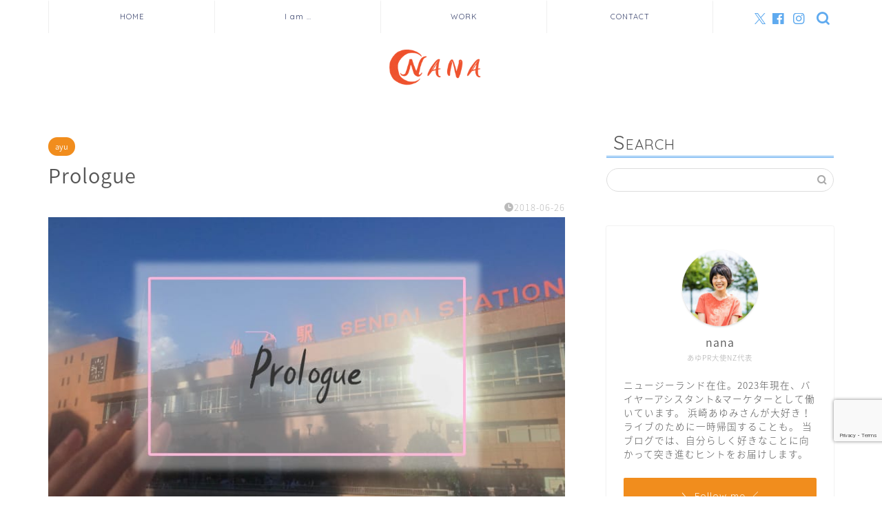

--- FILE ---
content_type: text/html; charset=UTF-8
request_url: https://nanapekota.com/prologue/
body_size: 13743
content:
<!DOCTYPE html><html lang="ja"><head prefix="og: http://ogp.me/ns# fb: http://ogp.me/ns/fb# article: http://ogp.me/ns/article#"><meta charset="utf-8"><meta http-equiv="X-UA-Compatible" content="IE=edge"><meta name="viewport" content="width=device-width, initial-scale=1"><meta property="og:type" content="blog"><meta property="og:title" content="Prologue｜NANA"><meta property="og:url" content="https://nanapekota.com/prologue/"><meta property="og:description" content="あなたは過去にこう歌ったね。 たくさんの色を使って 気持ちを描けたなら 私はこの手に筆を取り 絵を描いたでしょう いくつ"><meta property="og:image" content="https://nanapekota.com/wp-content/uploads/2018/06/77eye.jpg"><meta property="og:site_name" content="NANA"><meta property="fb:admins" content="1595014874143612"><meta name="twitter:card" content="summary_large_image"><meta name="twitter:site" content="@nana_in_nz"><meta name="description" itemprop="description" content="あなたは過去にこう歌ったね。 たくさんの色を使って 気持ちを描けたなら 私はこの手に筆を取り 絵を描いたでしょう いくつ" ><link rel="canonical" href="https://nanapekota.com/prologue/"><link media="all" href="https://nanapekota.com/wp-content/cache/autoptimize/css/autoptimize_ae0a8c1114c5d72af028282133ed9545.css" rel="stylesheet"><title>Prologue｜NANA</title><meta name='robots' content='max-image-preview:large' /><link rel='dns-prefetch' href='//widgetlogic.org' /><link rel='dns-prefetch' href='//cdnjs.cloudflare.com' /><link rel='dns-prefetch' href='//use.fontawesome.com' /><link rel='dns-prefetch' href='//stats.wp.com' /><link rel="alternate" type="application/rss+xml" title="NANA &raquo; フィード" href="https://nanapekota.com/feed/" /><link rel="alternate" type="application/rss+xml" title="NANA &raquo; コメントフィード" href="https://nanapekota.com/comments/feed/" /> <script type="text/javascript">window._wpemojiSettings = {"baseUrl":"https:\/\/s.w.org\/images\/core\/emoji\/16.0.1\/72x72\/","ext":".png","svgUrl":"https:\/\/s.w.org\/images\/core\/emoji\/16.0.1\/svg\/","svgExt":".svg","source":{"concatemoji":"https:\/\/nanapekota.com\/wp-includes\/js\/wp-emoji-release.min.js?ver=6.8.3"}};
/*! This file is auto-generated */
!function(s,n){var o,i,e;function c(e){try{var t={supportTests:e,timestamp:(new Date).valueOf()};sessionStorage.setItem(o,JSON.stringify(t))}catch(e){}}function p(e,t,n){e.clearRect(0,0,e.canvas.width,e.canvas.height),e.fillText(t,0,0);var t=new Uint32Array(e.getImageData(0,0,e.canvas.width,e.canvas.height).data),a=(e.clearRect(0,0,e.canvas.width,e.canvas.height),e.fillText(n,0,0),new Uint32Array(e.getImageData(0,0,e.canvas.width,e.canvas.height).data));return t.every(function(e,t){return e===a[t]})}function u(e,t){e.clearRect(0,0,e.canvas.width,e.canvas.height),e.fillText(t,0,0);for(var n=e.getImageData(16,16,1,1),a=0;a<n.data.length;a++)if(0!==n.data[a])return!1;return!0}function f(e,t,n,a){switch(t){case"flag":return n(e,"\ud83c\udff3\ufe0f\u200d\u26a7\ufe0f","\ud83c\udff3\ufe0f\u200b\u26a7\ufe0f")?!1:!n(e,"\ud83c\udde8\ud83c\uddf6","\ud83c\udde8\u200b\ud83c\uddf6")&&!n(e,"\ud83c\udff4\udb40\udc67\udb40\udc62\udb40\udc65\udb40\udc6e\udb40\udc67\udb40\udc7f","\ud83c\udff4\u200b\udb40\udc67\u200b\udb40\udc62\u200b\udb40\udc65\u200b\udb40\udc6e\u200b\udb40\udc67\u200b\udb40\udc7f");case"emoji":return!a(e,"\ud83e\udedf")}return!1}function g(e,t,n,a){var r="undefined"!=typeof WorkerGlobalScope&&self instanceof WorkerGlobalScope?new OffscreenCanvas(300,150):s.createElement("canvas"),o=r.getContext("2d",{willReadFrequently:!0}),i=(o.textBaseline="top",o.font="600 32px Arial",{});return e.forEach(function(e){i[e]=t(o,e,n,a)}),i}function t(e){var t=s.createElement("script");t.src=e,t.defer=!0,s.head.appendChild(t)}"undefined"!=typeof Promise&&(o="wpEmojiSettingsSupports",i=["flag","emoji"],n.supports={everything:!0,everythingExceptFlag:!0},e=new Promise(function(e){s.addEventListener("DOMContentLoaded",e,{once:!0})}),new Promise(function(t){var n=function(){try{var e=JSON.parse(sessionStorage.getItem(o));if("object"==typeof e&&"number"==typeof e.timestamp&&(new Date).valueOf()<e.timestamp+604800&&"object"==typeof e.supportTests)return e.supportTests}catch(e){}return null}();if(!n){if("undefined"!=typeof Worker&&"undefined"!=typeof OffscreenCanvas&&"undefined"!=typeof URL&&URL.createObjectURL&&"undefined"!=typeof Blob)try{var e="postMessage("+g.toString()+"("+[JSON.stringify(i),f.toString(),p.toString(),u.toString()].join(",")+"));",a=new Blob([e],{type:"text/javascript"}),r=new Worker(URL.createObjectURL(a),{name:"wpTestEmojiSupports"});return void(r.onmessage=function(e){c(n=e.data),r.terminate(),t(n)})}catch(e){}c(n=g(i,f,p,u))}t(n)}).then(function(e){for(var t in e)n.supports[t]=e[t],n.supports.everything=n.supports.everything&&n.supports[t],"flag"!==t&&(n.supports.everythingExceptFlag=n.supports.everythingExceptFlag&&n.supports[t]);n.supports.everythingExceptFlag=n.supports.everythingExceptFlag&&!n.supports.flag,n.DOMReady=!1,n.readyCallback=function(){n.DOMReady=!0}}).then(function(){return e}).then(function(){var e;n.supports.everything||(n.readyCallback(),(e=n.source||{}).concatemoji?t(e.concatemoji):e.wpemoji&&e.twemoji&&(t(e.twemoji),t(e.wpemoji)))}))}((window,document),window._wpemojiSettings);</script> <link rel='stylesheet' id='fontawesome-style-css' href='https://use.fontawesome.com/releases/v5.6.3/css/all.css?ver=6.8.3' type='text/css' media='all' /><link rel='stylesheet' id='swiper-style-css' href='https://cdnjs.cloudflare.com/ajax/libs/Swiper/4.0.7/css/swiper.min.css?ver=6.8.3' type='text/css' media='all' /> <script type="text/javascript" src="https://nanapekota.com/wp-includes/js/jquery/jquery.min.js?ver=3.7.1" id="jquery-core-js"></script> <link rel="https://api.w.org/" href="https://nanapekota.com/wp-json/" /><link rel="alternate" title="JSON" type="application/json" href="https://nanapekota.com/wp-json/wp/v2/posts/77" /><link rel='shortlink' href='https://nanapekota.com/?p=77' /><link rel="alternate" title="oEmbed (JSON)" type="application/json+oembed" href="https://nanapekota.com/wp-json/oembed/1.0/embed?url=https%3A%2F%2Fnanapekota.com%2Fprologue%2F" /><link rel="alternate" title="oEmbed (XML)" type="text/xml+oembed" href="https://nanapekota.com/wp-json/oembed/1.0/embed?url=https%3A%2F%2Fnanapekota.com%2Fprologue%2F&#038;format=xml" /> <script type="text/javascript" language="javascript">var vc_pid = "886031341";</script><script type="text/javascript" src="//aml.valuecommerce.com/vcdal.js" async></script> <link rel="icon" href="https://nanapekota.com/wp-content/uploads/2017/01/cropped-logo-512-1-32x32.png" sizes="32x32" /><link rel="icon" href="https://nanapekota.com/wp-content/uploads/2017/01/cropped-logo-512-1-192x192.png" sizes="192x192" /><link rel="apple-touch-icon" href="https://nanapekota.com/wp-content/uploads/2017/01/cropped-logo-512-1-180x180.png" /><meta name="msapplication-TileImage" content="https://nanapekota.com/wp-content/uploads/2017/01/cropped-logo-512-1-270x270.png" />  <script async src="https://www.googletagmanager.com/gtag/js?id=UA-71027759-2"></script> <script>window.dataLayer = window.dataLayer || [];
  function gtag(){dataLayer.push(arguments);}
  gtag('js', new Date());

  gtag('config', 'UA-71027759-2');</script> <script async src="https://pagead2.googlesyndication.com/pagead/js/adsbygoogle.js"></script> <script>(adsbygoogle = window.adsbygoogle || []).push({
          google_ad_client: "ca-pub-3280379476730371",
          enable_page_level_ads: true
     });</script> </head><body class="wp-singular post-template-default single single-post postid-77 single-format-standard wp-theme-jin wp-child-theme-jin-child" id="nts-style"><div id="wrapper"><div id="scroll-content" class="animate"><div id="nav-container" class="header-style6-animate animate"><div class="header-style6-box"><div id="drawernav5" class="ef"><nav class="fixed-content"><ul class="menu-box"><li class="menu-item menu-item-type-custom menu-item-object-custom menu-item-home menu-item-8131"><a href="http://nanapekota.com">HOME</a></li><li class="menu-item menu-item-type-post_type menu-item-object-page menu-item-9568"><a href="https://nanapekota.com/profile/">I am …</a></li><li class="menu-item menu-item-type-post_type menu-item-object-page menu-item-8164"><a href="https://nanapekota.com/service/">WORK</a></li><li class="menu-item menu-item-type-post_type menu-item-object-page menu-item-8163"><a href="https://nanapekota.com/contact/">CONTACT</a></li></ul></nav></div><div id="headmenu" class="header-style6"> <span class="headsns tn_sns_on"> <span class="twitter"><a href="https://twitter.com/nana_in_nz"><i class="jic-type jin-ifont-twitter" aria-hidden="true"></i></a></span> <span class="facebook"> <a href="https://www.facebook.com/nanapekota/"><i class="jic-type jin-ifont-facebook" aria-hidden="true"></i></a> </span> <span class="instagram"> <a href="https://www.instagram.com/nana_in_nz/"><i class="jic-type jin-ifont-instagram" aria-hidden="true"></i></a> </span> </span> <span class="headsearch tn_search_on"><form class="search-box" role="search" method="get" id="searchform" action="https://nanapekota.com/"> <input type="search" placeholder="" class="text search-text" value="" name="s" id="s"> <input type="submit" id="searchsubmit" value="&#xe931;"></form> </span></div></div></div><div id="header-box" class="tn_on header-box animate"><div id="header" class="header-type2 header animate"><div id="site-info" class="ef"> <span class="tn-logo-size"><a href='https://nanapekota.com/' title='NANA' rel='home'><img src='http://nanapekota.com/wp-content/uploads/2019/03/new-logo-nana-l.png' alt='NANA'></a></span></div></div></div><div class="clearfix"></div><div id="contents"><main id="main-contents" class="main-contents article_style2 animate" itemprop="mainContentOfPage"><section class="cps-post-box hentry"><article class="cps-post"><header class="cps-post-header"> <span class="cps-post-cat category-ayu" itemprop="keywords"><a href="https://nanapekota.com/category/ayu/" style="background-color:!important;">ayu</a></span><h1 class="cps-post-title entry-title" itemprop="headline">Prologue</h1><div class="cps-post-meta vcard"> <span class="writer fn" itemprop="author" itemscope itemtype="https://schema.org/Person"><span itemprop="name">nana</span></span> <span class="cps-post-date-box"> <span class="cps-post-date"><i class="jic jin-ifont-watch" aria-hidden="true"></i>&nbsp;<time class="entry-date date published updated" datetime="2018-06-26T20:44:40+09:00">2018-06-26</time></span> </span></div></header><div class="cps-post-thumb jin-thumb-original" itemscope itemtype="https://schema.org/ImageObject"> <img src="https://nanapekota.com/wp-content/uploads/2018/06/77eye.jpg" class="attachment-large_size size-large_size wp-post-image" alt="" width ="760" height ="428" decoding="async" fetchpriority="high" /></div><div class="share-top sns-design-type02"><div class="sns-top"><ol><li class="twitter"><a href="https://twitter.com/share?url=https%3A%2F%2Fnanapekota.com%2Fprologue%2F&text=Prologue - NANA&via=nana_in_nz&related=nana_in_nz"><i class="jic jin-ifont-twitter"></i></a></li><li class="facebook"> <a href="https://www.facebook.com/sharer.php?src=bm&u=https%3A%2F%2Fnanapekota.com%2Fprologue%2F&t=Prologue - NANA" onclick="javascript:window.open(this.href, '', 'menubar=no,toolbar=no,resizable=yes,scrollbars=yes,height=300,width=600');return false;"><i class="jic jin-ifont-facebook-t" aria-hidden="true"></i></a></li><li class="hatebu"> <a href="https://b.hatena.ne.jp/add?mode=confirm&url=https%3A%2F%2Fnanapekota.com%2Fprologue%2F" onclick="javascript:window.open(this.href, '', 'menubar=no,toolbar=no,resizable=yes,scrollbars=yes,height=400,width=510');return false;" ><i class="font-hatena"></i></a></li><li class="pocket"> <a href="https://getpocket.com/edit?url=https%3A%2F%2Fnanapekota.com%2Fprologue%2F&title=Prologue - NANA"><i class="jic jin-ifont-pocket" aria-hidden="true"></i></a></li><li class="line"> <a href="https://line.me/R/msg/text/?https%3A%2F%2Fnanapekota.com%2Fprologue%2F"><i class="jic jin-ifont-line" aria-hidden="true"></i></a></li></ol></div></div><div class="clearfix"></div><div class="cps-post-main-box"><div class="cps-post-main    h2-style01 h3-style01 h4-style01 entry-content s-size s-size-sp" itemprop="articleBody"><div class="clearfix"></div><div class="sponsor-top">Sponsored link</div><section class="ad-single ad-top"><div class="center-rectangle"> <script async src="https://pagead2.googlesyndication.com/pagead/js/adsbygoogle.js"></script>  <ins class="adsbygoogle"
 style="display:block"
 data-ad-client="ca-pub-3280379476730371"
 data-ad-slot="2584021882"
 data-ad-format="auto"
 data-full-width-responsive="true"></ins> <script>(adsbygoogle = window.adsbygoogle || []).push({});</script> </div></section><p>あなたは過去にこう歌ったね。</p><blockquote><p>たくさんの色を使って 気持ちを描けたなら<br /> 私はこの手に筆を取り 絵を描いたでしょう<br /> いくつかの言葉並べて 気持ちを選べたなら<br /> 私はこの手にペンを取り 手紙を書いたでしょう</p><p><b>Key ～eternal tie ver.～</b></p></blockquote><p>あなたは、歌を選んだ。ほかには何も出来ないと言って、この歌を贈ってくれたね。</p><p>わたしならどうする？</p><p>わたしなら・・・</p><p>乏しい語彙力ではあるけれど<span class="marker_pink marker">まっすぐに向かったあなたへの気持ち</span>が何よりの自慢だから。<br /> だからね、この手紙をかくことにしました。</p><p>きっと、長い長いお手紙になることでしょう。</p><p>この手紙は、ほかの誰でもないあなたへ。</p><p>どこにもやりようのないこの気持ちを、<span class="marker_pink">あなたに伝えるために綴っていこう</span>と決めました。</p><p>伝わらなくってもいい。</p><p>ただ、この気持ちをわたしの中に収めておくことはもう出来ないと思ったんだ。</p><blockquote><p>その笑顔が見たくって<br /> 今日もぼくは生きてます</p><p><b>MY ALL</b></p></blockquote><p>それほどまでに、あなたはわたしの中で大きな存在となっている。</p><p>だいすきなあなたへ。</p><p><span class="marker_pink">こんな時代に生まれてきてくれてありがとう。</span></p><p>&nbsp;</p><p>伝わらなくてもいいと言ったけれど…修正します。</p><p>いつかは、すこしでも、あなたに伝わるといいなと願いながら。</p><p>&nbsp;</p><p>with LOVE, nana</p><div class="tag-box"><span><a href="https://nanapekota.com/tag/prologue/"> Prologue</a></span></div><div class="clearfix"></div><div class="adarea-box"></div><div class="related-ad-unit-area"><script async src="https://pagead2.googlesyndication.com/pagead/js/adsbygoogle.js"></script> <ins class="adsbygoogle"
 style="display:block"
 data-ad-format="autorelaxed"
 data-ad-client="ca-pub-3280379476730371"
 data-ad-slot="5895652647"></ins> <script>(adsbygoogle = window.adsbygoogle || []).push({});</script></div><div class="share sns-design-type02"><div class="sns"><ol><li class="twitter"><a href="https://twitter.com/share?url=https%3A%2F%2Fnanapekota.com%2Fprologue%2F&text=Prologue - NANA&via=nana_in_nz&related=nana_in_nz"><i class="jic jin-ifont-twitter"></i></a></li><li class="facebook"> <a href="https://www.facebook.com/sharer.php?src=bm&u=https%3A%2F%2Fnanapekota.com%2Fprologue%2F&t=Prologue - NANA" onclick="javascript:window.open(this.href, '', 'menubar=no,toolbar=no,resizable=yes,scrollbars=yes,height=300,width=600');return false;"><i class="jic jin-ifont-facebook-t" aria-hidden="true"></i></a></li><li class="hatebu"> <a href="https://b.hatena.ne.jp/add?mode=confirm&url=https%3A%2F%2Fnanapekota.com%2Fprologue%2F" onclick="javascript:window.open(this.href, '', 'menubar=no,toolbar=no,resizable=yes,scrollbars=yes,height=400,width=510');return false;" ><i class="font-hatena"></i></a></li><li class="pocket"> <a href="https://getpocket.com/edit?url=https%3A%2F%2Fnanapekota.com%2Fprologue%2F&title=Prologue - NANA"><i class="jic jin-ifont-pocket" aria-hidden="true"></i></a></li><li class="line"> <a href="https://line.me/R/msg/text/?https%3A%2F%2Fnanapekota.com%2Fprologue%2F"><i class="jic jin-ifont-line" aria-hidden="true"></i></a></li></ol></div></div></div></div></article></section><div class="toppost-list-box-simple"><section class="related-entry-section toppost-list-box-inner"><div class="related-entry-headline"><div class="related-entry-headline-text ef"><span class="fa-headline"><i class="jic jin-ifont-post" aria-hidden="true"></i>RELATED POST</span></div></div><div class="post-list basicstyle"><article class="post-list-item" itemscope itemtype="https://schema.org/BlogPosting"> <a class="post-list-link" rel="bookmark" href="https://nanapekota.com/ayu-snowwhite/" itemprop='mainEntityOfPage'><div class="post-list-inner"><div class="post-list-thumb" itemprop="image" itemscope itemtype="https://schema.org/ImageObject"> <img src="https://nanapekota.com/wp-content/uploads/2017/05/4926eye-640x360.jpg" class="attachment-small_size size-small_size wp-post-image" alt="" width ="314" height ="176" decoding="async" loading="lazy" /><meta itemprop="url" content="https://nanapekota.com/wp-content/uploads/2017/05/4926eye-640x360.jpg"><meta itemprop="width" content="480"><meta itemprop="height" content="270"> <span class="post-list-cat category-ayu" style="background-color:!important;" itemprop="keywords">ayu</span></div><div class="post-list-meta vcard"><h2 class="post-list-title entry-title" itemprop="headline">【浜崎あゆみ】白雪姫のストーリーをあゆファンが綴ってみました</h2> <span class="post-list-date date ef updated" itemprop="datePublished dateModified" datetime="2017-05-07" content="2017-05-07">2017-05-07</span> <span class="writer fn" itemprop="author" itemscope itemtype="https://schema.org/Person"><span itemprop="name">nana</span></span><div class="post-list-publisher" itemprop="publisher" itemscope itemtype="https://schema.org/Organization"> <span itemprop="logo" itemscope itemtype="https://schema.org/ImageObject"> <span itemprop="url">http://nanapekota.com/wp-content/uploads/2019/03/new-logo-nana-l.png</span> </span> <span itemprop="name">NANA</span></div> <span class="post-list-desc" itemprop="description"> こんにちは。浜崎あゆみさんが大好きなnana（@nana_in_nz）です。  先日、大好きすぎるあゆちゃんの歌詞を引用して『シ&nbsp;…</span></div></div> </a></article><article class="post-list-item" itemscope itemtype="https://schema.org/BlogPosting"> <a class="post-list-link" rel="bookmark" href="https://nanapekota.com/reasons-why-i-love-ayu/" itemprop='mainEntityOfPage'><div class="post-list-inner"><div class="post-list-thumb" itemprop="image" itemscope itemtype="https://schema.org/ImageObject"> <img src="https://nanapekota.com/wp-content/uploads/2015/08/0140eye-1-640x360.jpg" class="attachment-small_size size-small_size wp-post-image" alt="" width ="314" height ="176" decoding="async" loading="lazy" /><meta itemprop="url" content="https://nanapekota.com/wp-content/uploads/2015/08/0140eye-1-640x360.jpg"><meta itemprop="width" content="480"><meta itemprop="height" content="270"> <span class="post-list-cat category-ayu" style="background-color:!important;" itemprop="keywords">ayu</span></div><div class="post-list-meta vcard"><h2 class="post-list-title entry-title" itemprop="headline">【浜崎あゆみ】あゆが好きでたまらない理由を、16年間ファンのわたしが綴る</h2> <span class="post-list-date date ef updated" itemprop="datePublished dateModified" datetime="2015-08-09" content="2015-08-09">2015-08-09</span> <span class="writer fn" itemprop="author" itemscope itemtype="https://schema.org/Person"><span itemprop="name">nana</span></span><div class="post-list-publisher" itemprop="publisher" itemscope itemtype="https://schema.org/Organization"> <span itemprop="logo" itemscope itemtype="https://schema.org/ImageObject"> <span itemprop="url">http://nanapekota.com/wp-content/uploads/2019/03/new-logo-nana-l.png</span> </span> <span itemprop="name">NANA</span></div> <span class="post-list-desc" itemprop="description">あゆちゃんこと、浜崎あゆみさんをこよなく愛するnana（@nana_in_nz）です。  尋常じゃないくらい、大好きなんです。  自&nbsp;…</span></div></div> </a></article></div></section></div><div class="clearfix"></div><div class="related-ad-area"><section class="ad-single"><div class="left-rectangle"><div class="sponsor-center">Sponsored link</div> <script async src="https://pagead2.googlesyndication.com/pagead/js/adsbygoogle.js"></script>  <ins class="adsbygoogle"
 style="display:inline-block;width:300px;height:250px"
 data-ad-client="ca-pub-3280379476730371"
 data-ad-slot="5265686239"></ins> <script>(adsbygoogle = window.adsbygoogle || []).push({});</script> </div><div class="right-rectangle"><div class="sponsor-center">Sponsored link</div> <script async src="https://pagead2.googlesyndication.com/pagead/js/adsbygoogle.js"></script>  <ins class="adsbygoogle"
 style="display:inline-block;width:300px;height:250px"
 data-ad-client="ca-pub-3280379476730371"
 data-ad-slot="5265686239"></ins> <script>(adsbygoogle = window.adsbygoogle || []).push({});</script> </div><div class="clearfix"></div></section></div><div id="prev-next" class="clearfix"> <a class="prev" href="https://nanapekota.com/yukigao-ordermade/" title="大切な人への贈りものはユキガオさんのオーダーメイドに決まり！あたたかい気持ちを一緒に届けてくれます"><div class="metabox"> <img src="https://nanapekota.com/wp-content/uploads/2018/05/7721eye-1-320x180.jpg" class="attachment-cps_thumbnails size-cps_thumbnails wp-post-image" alt="" width ="151" height ="85" decoding="async" loading="lazy" /><p>大切な人への贈りものはユキガオさんのオーダーメイドに決まり！あたたかい気...</p></div> </a> <a class="next" href="https://nanapekota.com/memorial-address-2018/" title="Memorial address 2018"><div class="metabox"><p>Memorial address 2018</p> <img src="https://nanapekota.com/wp-content/themes/jin/img/noimg320.png" width="151" height="85" alt="NO IMAGE" title="NO IMAGE" /></div> </a></div><div class="clearfix"></div></main><div id="sidebar" class="sideber sidebar_style5 animate" role="complementary" itemscope itemtype="https://schema.org/WPSideBar"><div id="search-2" class="widget widget_search"><div class="widgettitle ef">SEARCH</div><form class="search-box" role="search" method="get" id="searchform" action="https://nanapekota.com/"> <input type="search" placeholder="" class="text search-text" value="" name="s" id="s"> <input type="submit" id="searchsubmit" value="&#xe931;"></form></div><div id="widget-profile-5" class="widget widget-profile"><div class="my-profile"><div class="myjob">あゆPR大使NZ代表</div><div class="myname">nana</div><div class="my-profile-thumb"> <a href="https://nanapekota.com/profile/"><img src="http://nanapekota.com/wp-content/uploads/2020/08/nana.profile20-4small-150x150.jpg" alt="" width="110" height="110" /></a></div><div class="myintro">ニュージーランド在住。2023年現在、バイヤーアシスタント&マーケターとして働いています。
浜崎あゆみさんが大好き！ライブのために一時帰国することも。
 当ブログでは、自分らしく好きなことに向かって突き進むヒントをお届けします。</div><div class="profile-sns-menu"><div class="profile-sns-menu-title ef">＼ Follow me ／</div><ul><li class="pro-tw"><a href="https://twitter.com/nana_in_nz" target="_blank"><i class="jic-type jin-ifont-twitter"></i></a></li><li class="pro-fb"><a href="https://www.facebook.com/nanapekota/" target="_blank"><i class="jic-type jin-ifont-facebook" aria-hidden="true"></i></a></li><li class="pro-insta"><a href="https://www.instagram.com/nana_in_nz/" target="_blank"><i class="jic-type jin-ifont-instagram" aria-hidden="true"></i></a></li></ul></div></div></div><div id="text-9" class="widget widget_text"><div class="widgettitle ef">快適!ニュージーランド航空のプレミアムエコノミー</div><div class="textwidget"><p><a href="http://nanapekota.com/airnz-premium-economy-jun18/7770/"><img loading="lazy" decoding="async" class="aligncenter size-full wp-image-7776" src="http://nanapekota.com/wp-content/uploads/2018/07/7770eye.jpg" alt="" width="700" height="450" /></a></p></div></div><div id="text-7" class="widget widget_text"><div class="widgettitle ef">おすすめリゾートバイト!!</div><div class="textwidget"><p><a href="https://px.a8.net/svt/ejp?a8mat=3NIQ52+BBTY5U+4Z92+5YRHE"><img loading="lazy" decoding="async" class="aligncenter wp-image-5712 size-full" src="http://nanapekota.com/wp-content/uploads/2017/05/hatarakucom_banner01-e1501115032499.jpg" alt="" width="300" height="250" /></a></p><div align="center"><a href="https://nanapekota.com/resort-job-recommend-5-reasons/2194/">▶ リゾバ体験談を読む</a></div></div></div><div id="widget-recent-post-2" class="widget widget-recent-post"><div class="widgettitle ef">LATEST POSTS</div><div id="new-entry-box"><ul><li class="new-entry-item"> <a href="https://nanapekota.com/japan-shoppinglist-2023/" rel="bookmark"><div class="new-entry" itemprop="image" itemscope itemtype="https://schema.org/ImageObject"><figure class="eyecatch"> <img src="https://nanapekota.com/wp-content/uploads/2023/02/10185eye-320x180.jpg" class="attachment-cps_thumbnails size-cps_thumbnails wp-post-image" alt="" width ="96" height ="54" decoding="async" loading="lazy" /><meta itemprop="url" content="https://nanapekota.com/wp-content/uploads/2023/02/10185eye-640x360.jpg"><meta itemprop="width" content="640"><meta itemprop="height" content="360"></figure></div><div class="new-entry-item-meta"> <span class="date updated" itemprop="datePublished dateModified" datetime="2023-02-09" content="2023-02-09"><i class="far fa-clock" aria-hidden="true"></i>&nbsp;2023-02-09</span><h3 class="new-entry-item-title" itemprop="headline">【保存版】後悔なし！一時帰国の買い物リスト 【海外在住者が日本で買うもの】</h3></div> </a></li><li class="new-entry-item"> <a href="https://nanapekota.com/online-overseas-tours/" rel="bookmark"><div class="new-entry" itemprop="image" itemscope itemtype="https://schema.org/ImageObject"><figure class="eyecatch"> <img src="https://nanapekota.com/wp-content/uploads/2022/03/10091-eye-320x180.jpg" class="attachment-cps_thumbnails size-cps_thumbnails wp-post-image" alt="" width ="96" height ="54" decoding="async" loading="lazy" /><meta itemprop="url" content="https://nanapekota.com/wp-content/uploads/2022/03/10091-eye-640x360.jpg"><meta itemprop="width" content="640"><meta itemprop="height" content="360"></figure></div><div class="new-entry-item-meta"> <span class="date updated" itemprop="datePublished dateModified" datetime="2022-03-18" content="2022-03-18"><i class="far fa-clock" aria-hidden="true"></i>&nbsp;2022-03-18</span><h3 class="new-entry-item-title" itemprop="headline">オンライン海外旅行で街歩きもショッピングもカジノも楽しめる!!コロナ禍でもおうちで楽しめる旅</h3></div> </a></li><li class="new-entry-item"> <a href="https://nanapekota.com/2weeks-business-trip-packing/" rel="bookmark"><div class="new-entry" itemprop="image" itemscope itemtype="https://schema.org/ImageObject"><figure class="eyecatch"> <img src="https://nanapekota.com/wp-content/uploads/2022/01/10059-eye-320x180.jpg" class="attachment-cps_thumbnails size-cps_thumbnails wp-post-image" alt="" width ="96" height ="54" decoding="async" loading="lazy" /><meta itemprop="url" content="https://nanapekota.com/wp-content/uploads/2022/01/10059-eye-640x360.jpg"><meta itemprop="width" content="640"><meta itemprop="height" content="360"></figure></div><div class="new-entry-item-meta"> <span class="date updated" itemprop="datePublished dateModified" datetime="2022-01-26" content="2022-01-26"><i class="far fa-clock" aria-hidden="true"></i>&nbsp;2022-01-26</span><h3 class="new-entry-item-title" itemprop="headline">ミニマリスト風?! 2週間国内出張の持ち物とパッキングのコツ</h3></div> </a></li></ul></div></div><div id="widget-popular-2" class="widget widget-popular"><div class="widgettitle ef">POPULAR POSTS</div><div id="new-entry-box"><ul><li class="new-entry-item popular-item"> <a href="https://nanapekota.com/police-aru-aru/" rel="bookmark"><div class="new-entry" itemprop="image" itemscope itemtype="https://schema.org/ImageObject"><figure class="eyecatch"> <img src="https://nanapekota.com/wp-content/uploads/2016/12/3621eye-2-320x180.jpg" class="attachment-cps_thumbnails size-cps_thumbnails wp-post-image" alt="" width ="96" height ="54" decoding="async" loading="lazy" /><meta itemprop="url" content="https://nanapekota.com/wp-content/uploads/2016/12/3621eye-2-640x360.jpg"><meta itemprop="width" content="640"><meta itemprop="height" content="360"></figure> <span class="pop-num ef">1</span></div><div class="new-entry-item-meta"><h3 class="new-entry-item-title" itemprop="headline">思わず共感！元女性警察官がまとめた交番勤務員の「警察官あるある」</h3></div> </a></li><li class="new-entry-item popular-item"> <a href="https://nanapekota.com/le-petit-prince-the-best-9-phrases/" rel="bookmark"><div class="new-entry" itemprop="image" itemscope itemtype="https://schema.org/ImageObject"><figure class="eyecatch"> <img src="https://nanapekota.com/wp-content/uploads/2016/11/3360eye3-320x180.jpg" class="attachment-cps_thumbnails size-cps_thumbnails wp-post-image" alt="" width ="96" height ="54" decoding="async" loading="lazy" /><meta itemprop="url" content="https://nanapekota.com/wp-content/uploads/2016/11/3360eye3-640x360.jpg"><meta itemprop="width" content="640"><meta itemprop="height" content="360"></figure> <span class="pop-num ef">2</span></div><div class="new-entry-item-meta"><h3 class="new-entry-item-title" itemprop="headline">「星の王子さま」名言９選。何度も読み返したくなる本から選ぶ心に響くフレーズ</h3></div> </a></li><li class="new-entry-item popular-item"> <a href="https://nanapekota.com/how-to-pack-wine-in-suitcase/" rel="bookmark"><div class="new-entry" itemprop="image" itemscope itemtype="https://schema.org/ImageObject"><figure class="eyecatch"> <img src="https://nanapekota.com/wp-content/uploads/2017/10/6682eye-2-320x180.jpg" class="attachment-cps_thumbnails size-cps_thumbnails wp-post-image" alt="" width ="96" height ="54" decoding="async" loading="lazy" /><meta itemprop="url" content="https://nanapekota.com/wp-content/uploads/2017/10/6682eye-2-640x360.jpg"><meta itemprop="width" content="640"><meta itemprop="height" content="360"></figure> <span class="pop-num ef">3</span></div><div class="new-entry-item-meta"><h3 class="new-entry-item-title" itemprop="headline">旅行のお土産ワイン！スーツケースに入れて預け荷物にするのに、自分でできる割れない包み方</h3></div> </a></li><li class="new-entry-item popular-item"> <a href="https://nanapekota.com/ayu-songs-selection19-2017/" rel="bookmark"><div class="new-entry" itemprop="image" itemscope itemtype="https://schema.org/ImageObject"><figure class="eyecatch"> <img src="https://nanapekota.com/wp-content/uploads/2016/12/3871eye1-320x180.jpg" class="attachment-cps_thumbnails size-cps_thumbnails wp-post-image" alt="" width ="96" height ="54" decoding="async" loading="lazy" /><meta itemprop="url" content="https://nanapekota.com/wp-content/uploads/2016/12/3871eye1-640x360.jpg"><meta itemprop="width" content="640"><meta itemprop="height" content="360"></figure> <span class="pop-num ef">4</span></div><div class="new-entry-item-meta"><h3 class="new-entry-item-title" itemprop="headline">【浜崎あゆみ】おすすめ！これだけは外せない厳選19曲。人気の定番曲から隠れ名曲まで</h3></div> </a></li><li class="new-entry-item popular-item"> <a href="https://nanapekota.com/ayu-wedding-songs-selection10/" rel="bookmark"><div class="new-entry" itemprop="image" itemscope itemtype="https://schema.org/ImageObject"><figure class="eyecatch"> <img src="https://nanapekota.com/wp-content/uploads/2016/10/3118eye-320x180.jpg" class="attachment-cps_thumbnails size-cps_thumbnails wp-post-image" alt="" width ="96" height ="54" decoding="async" loading="lazy" /><meta itemprop="url" content="https://nanapekota.com/wp-content/uploads/2016/10/3118eye-640x360.jpg"><meta itemprop="width" content="640"><meta itemprop="height" content="360"></figure> <span class="pop-num ef">5</span></div><div class="new-entry-item-meta"><h3 class="new-entry-item-title" itemprop="headline">【浜崎あゆみ】結婚式におすすめ！熱烈ファンが選ぶBGMに使いたい10曲</h3></div> </a></li></ul></div></div><div id="nav_menu-11" class="widget widget_nav_menu"><div class="widgettitle ef">CATEGORIES</div><div class="menu-%e3%82%b5%e3%82%a4%e3%83%89%e3%83%90%e3%83%bc%e3%80%8ccategory%e3%80%8d-container"><ul id="menu-%e3%82%b5%e3%82%a4%e3%83%89%e3%83%90%e3%83%bc%e3%80%8ccategory%e3%80%8d" class="menu"><li class="menu-item menu-item-type-taxonomy menu-item-object-category current-post-ancestor current-menu-parent current-post-parent menu-item-4877"><a href="https://nanapekota.com/category/ayu/">ayu</a></li><li class="menu-item menu-item-type-taxonomy menu-item-object-category menu-item-4878"><a href="https://nanapekota.com/category/life/">LIFE | 人生観</a></li><li class="menu-item menu-item-type-taxonomy menu-item-object-post_tag menu-item-9640"><a href="https://nanapekota.com/tag/international-love/">LOVE</a></li><li class="menu-item menu-item-type-taxonomy menu-item-object-category menu-item-4880"><a href="https://nanapekota.com/category/new-zealand/">New Zealand</a></li><li class="menu-item menu-item-type-taxonomy menu-item-object-category menu-item-4886"><a href="https://nanapekota.com/category/working-holiday/">Working Holiday</a></li><li class="menu-item menu-item-type-taxonomy menu-item-object-category menu-item-4888"><a href="https://nanapekota.com/category/travels/">Travel</a></li><li class="menu-item menu-item-type-taxonomy menu-item-object-category menu-item-4883"><a href="https://nanapekota.com/category/work/">Work</a></li><li class="menu-item menu-item-type-taxonomy menu-item-object-category menu-item-4882"><a href="https://nanapekota.com/category/money/">Money</a></li><li class="menu-item menu-item-type-taxonomy menu-item-object-category menu-item-4887"><a href="https://nanapekota.com/category/health-beauty/">Health &amp; Beauty</a></li><li class="menu-item menu-item-type-taxonomy menu-item-object-category menu-item-4885"><a href="https://nanapekota.com/category/recommend/">Recommend</a></li><li class="menu-item menu-item-type-taxonomy menu-item-object-category menu-item-4889"><a href="https://nanapekota.com/category/blog/">Blog</a></li></ul></div></div><div id="archives-2" class="widget widget_archive"><div class="widgettitle ef">ARCHIVES</div> <label class="screen-reader-text" for="archives-dropdown-2">ARCHIVES</label> <select id="archives-dropdown-2" name="archive-dropdown"><option value="">月を選択</option><option value='https://nanapekota.com/2023/02/'> 2023年2月 &nbsp;(1)</option><option value='https://nanapekota.com/2022/03/'> 2022年3月 &nbsp;(1)</option><option value='https://nanapekota.com/2022/01/'> 2022年1月 &nbsp;(1)</option><option value='https://nanapekota.com/2021/10/'> 2021年10月 &nbsp;(1)</option><option value='https://nanapekota.com/2021/08/'> 2021年8月 &nbsp;(1)</option><option value='https://nanapekota.com/2020/12/'> 2020年12月 &nbsp;(1)</option><option value='https://nanapekota.com/2020/10/'> 2020年10月 &nbsp;(2)</option><option value='https://nanapekota.com/2020/09/'> 2020年9月 &nbsp;(1)</option><option value='https://nanapekota.com/2020/07/'> 2020年7月 &nbsp;(2)</option><option value='https://nanapekota.com/2020/02/'> 2020年2月 &nbsp;(2)</option><option value='https://nanapekota.com/2020/01/'> 2020年1月 &nbsp;(2)</option><option value='https://nanapekota.com/2019/12/'> 2019年12月 &nbsp;(1)</option><option value='https://nanapekota.com/2019/09/'> 2019年9月 &nbsp;(1)</option><option value='https://nanapekota.com/2019/08/'> 2019年8月 &nbsp;(1)</option><option value='https://nanapekota.com/2019/07/'> 2019年7月 &nbsp;(1)</option><option value='https://nanapekota.com/2019/06/'> 2019年6月 &nbsp;(2)</option><option value='https://nanapekota.com/2019/05/'> 2019年5月 &nbsp;(1)</option><option value='https://nanapekota.com/2019/04/'> 2019年4月 &nbsp;(2)</option><option value='https://nanapekota.com/2019/02/'> 2019年2月 &nbsp;(2)</option><option value='https://nanapekota.com/2019/01/'> 2019年1月 &nbsp;(4)</option><option value='https://nanapekota.com/2018/12/'> 2018年12月 &nbsp;(2)</option><option value='https://nanapekota.com/2018/11/'> 2018年11月 &nbsp;(1)</option><option value='https://nanapekota.com/2018/09/'> 2018年9月 &nbsp;(1)</option><option value='https://nanapekota.com/2018/08/'> 2018年8月 &nbsp;(4)</option><option value='https://nanapekota.com/2018/07/'> 2018年7月 &nbsp;(4)</option><option value='https://nanapekota.com/2018/06/'> 2018年6月 &nbsp;(2)</option><option value='https://nanapekota.com/2018/05/'> 2018年5月 &nbsp;(2)</option><option value='https://nanapekota.com/2018/04/'> 2018年4月 &nbsp;(4)</option><option value='https://nanapekota.com/2018/03/'> 2018年3月 &nbsp;(2)</option><option value='https://nanapekota.com/2018/02/'> 2018年2月 &nbsp;(2)</option><option value='https://nanapekota.com/2018/01/'> 2018年1月 &nbsp;(4)</option><option value='https://nanapekota.com/2017/11/'> 2017年11月 &nbsp;(4)</option><option value='https://nanapekota.com/2017/10/'> 2017年10月 &nbsp;(6)</option><option value='https://nanapekota.com/2017/09/'> 2017年9月 &nbsp;(6)</option><option value='https://nanapekota.com/2017/08/'> 2017年8月 &nbsp;(6)</option><option value='https://nanapekota.com/2017/07/'> 2017年7月 &nbsp;(7)</option><option value='https://nanapekota.com/2017/06/'> 2017年6月 &nbsp;(7)</option><option value='https://nanapekota.com/2017/05/'> 2017年5月 &nbsp;(10)</option><option value='https://nanapekota.com/2017/04/'> 2017年4月 &nbsp;(11)</option><option value='https://nanapekota.com/2017/03/'> 2017年3月 &nbsp;(7)</option><option value='https://nanapekota.com/2017/02/'> 2017年2月 &nbsp;(6)</option><option value='https://nanapekota.com/2017/01/'> 2017年1月 &nbsp;(15)</option><option value='https://nanapekota.com/2016/12/'> 2016年12月 &nbsp;(12)</option><option value='https://nanapekota.com/2016/11/'> 2016年11月 &nbsp;(11)</option><option value='https://nanapekota.com/2016/10/'> 2016年10月 &nbsp;(11)</option><option value='https://nanapekota.com/2016/09/'> 2016年9月 &nbsp;(8)</option><option value='https://nanapekota.com/2016/08/'> 2016年8月 &nbsp;(8)</option><option value='https://nanapekota.com/2016/07/'> 2016年7月 &nbsp;(10)</option><option value='https://nanapekota.com/2016/06/'> 2016年6月 &nbsp;(12)</option><option value='https://nanapekota.com/2016/05/'> 2016年5月 &nbsp;(7)</option><option value='https://nanapekota.com/2016/04/'> 2016年4月 &nbsp;(6)</option><option value='https://nanapekota.com/2016/03/'> 2016年3月 &nbsp;(10)</option><option value='https://nanapekota.com/2016/02/'> 2016年2月 &nbsp;(12)</option><option value='https://nanapekota.com/2016/01/'> 2016年1月 &nbsp;(10)</option><option value='https://nanapekota.com/2015/12/'> 2015年12月 &nbsp;(7)</option><option value='https://nanapekota.com/2015/11/'> 2015年11月 &nbsp;(7)</option><option value='https://nanapekota.com/2015/10/'> 2015年10月 &nbsp;(10)</option><option value='https://nanapekota.com/2015/09/'> 2015年9月 &nbsp;(7)</option><option value='https://nanapekota.com/2015/08/'> 2015年8月 &nbsp;(8)</option><option value='https://nanapekota.com/2015/07/'> 2015年7月 &nbsp;(1)</option><option value='https://nanapekota.com/2015/06/'> 2015年6月 &nbsp;(2)</option><option value='https://nanapekota.com/2015/05/'> 2015年5月 &nbsp;(2)</option><option value='https://nanapekota.com/2015/02/'> 2015年2月 &nbsp;(5)</option><option value='https://nanapekota.com/2015/01/'> 2015年1月 &nbsp;(1)</option><option value='https://nanapekota.com/2014/09/'> 2014年9月 &nbsp;(1)</option><option value='https://nanapekota.com/2014/08/'> 2014年8月 &nbsp;(1)</option><option value='https://nanapekota.com/2014/07/'> 2014年7月 &nbsp;(1)</option><option value='https://nanapekota.com/2014/06/'> 2014年6月 &nbsp;(1)</option><option value='https://nanapekota.com/2014/05/'> 2014年5月 &nbsp;(2)</option><option value='https://nanapekota.com/2014/04/'> 2014年4月 &nbsp;(2)</option><option value='https://nanapekota.com/2014/03/'> 2014年3月 &nbsp;(4)</option><option value='https://nanapekota.com/2014/02/'> 2014年2月 &nbsp;(4)</option> </select> <script type="text/javascript">(function() {
	var dropdown = document.getElementById( "archives-dropdown-2" );
	function onSelectChange() {
		if ( dropdown.options[ dropdown.selectedIndex ].value !== '' ) {
			document.location.href = this.options[ this.selectedIndex ].value;
		}
	}
	dropdown.onchange = onSelectChange;
})();</script> </div><div id="text-12" class="widget widget_text"><div class="widgettitle ef">旅が豊かになるヒントをお届け♪</div><div class="textwidget"><p><a href="https://tabimile-bijin.me" target="_blank" rel="noopener"><img loading="lazy" decoding="async" class="aligncenter wp-image-9101 size-full" src="http://nanapekota.com/wp-content/uploads/2020/04/banner-tmb-.jpg" alt="" width="760" height="190" /></a></p></div></div><div id="tag_cloud-4" class="widget widget_tag_cloud"><div class="widgettitle ef">TAGS</div><div class="tagcloud"><a href="https://nanapekota.com/tag/auckland/" class="tag-cloud-link tag-link-9 tag-link-position-1" style="font-size: 22pt;" aria-label="Auckland (47個の項目)">Auckland</a> <a href="https://nanapekota.com/tag/ayu/" class="tag-cloud-link tag-link-4 tag-link-position-2" style="font-size: 20.716666666667pt;" aria-label="ayu (36個の項目)">ayu</a> <a href="https://nanapekota.com/tag/favourite/" class="tag-cloud-link tag-link-63 tag-link-position-3" style="font-size: 19.316666666667pt;" aria-label="お気に入り (27個の項目)">お気に入り</a> <a href="https://nanapekota.com/tag/song/" class="tag-cloud-link tag-link-105 tag-link-position-4" style="font-size: 9.4pt;" aria-label="こんなときはこの曲 (3個の項目)">こんなときはこの曲</a> <a href="https://nanapekota.com/tag/event/" class="tag-cloud-link tag-link-43 tag-link-position-5" style="font-size: 14.533333333333pt;" aria-label="イベント (10個の項目)">イベント</a> <a href="https://nanapekota.com/tag/interview/" class="tag-cloud-link tag-link-135 tag-link-position-6" style="font-size: 13.483333333333pt;" aria-label="インタビュー (8個の項目)">インタビュー</a> <a href="https://nanapekota.com/tag/orbis/" class="tag-cloud-link tag-link-146 tag-link-position-7" style="font-size: 8pt;" aria-label="オルビス (2個の項目)">オルビス</a> <a href="https://nanapekota.com/tag/cafe/" class="tag-cloud-link tag-link-44 tag-link-position-8" style="font-size: 13.483333333333pt;" aria-label="カフェ (8個の項目)">カフェ</a> <a href="https://nanapekota.com/tag/cosmetics-and-skincare/" class="tag-cloud-link tag-link-123 tag-link-position-9" style="font-size: 13.483333333333pt;" aria-label="コスメ&amp;スキンケア (8個の項目)">コスメ&amp;スキンケア</a> <a href="https://nanapekota.com/tag/visa/" class="tag-cloud-link tag-link-61 tag-link-position-10" style="font-size: 15.35pt;" aria-label="ビザ (12個の項目)">ビザ</a> <a href="https://nanapekota.com/tag/blog/" class="tag-cloud-link tag-link-91 tag-link-position-11" style="font-size: 12.9pt;" aria-label="ブログ (7個の項目)">ブログ</a> <a href="https://nanapekota.com/tag/resort-job/" class="tag-cloud-link tag-link-69 tag-link-position-12" style="font-size: 14.066666666667pt;" aria-label="リゾートバイト (9個の項目)">リゾートバイト</a> <a href="https://nanapekota.com/tag/hataraku/" class="tag-cloud-link tag-link-122 tag-link-position-13" style="font-size: 18.733333333333pt;" aria-label="働く (24個の項目)">働く</a> <a href="https://nanapekota.com/tag/hokkaido/" class="tag-cloud-link tag-link-38 tag-link-position-14" style="font-size: 15pt;" aria-label="北海道 (11個の項目)">北海道</a> <a href="https://nanapekota.com/tag/international-love/" class="tag-cloud-link tag-link-70 tag-link-position-15" style="font-size: 18.733333333333pt;" aria-label="国際恋愛 (24個の項目)">国際恋愛</a> <a href="https://nanapekota.com/tag/travel/" class="tag-cloud-link tag-link-126 tag-link-position-16" style="font-size: 18.266666666667pt;" aria-label="旅 (22個の項目)">旅</a> <a href="https://nanapekota.com/tag/japan/" class="tag-cloud-link tag-link-101 tag-link-position-17" style="font-size: 15.816666666667pt;" aria-label="日本 (13個の項目)">日本</a> <a href="https://nanapekota.com/tag/book/" class="tag-cloud-link tag-link-158 tag-link-position-18" style="font-size: 10.566666666667pt;" aria-label="本 (4個の項目)">本</a> <a href="https://nanapekota.com/tag/life/" class="tag-cloud-link tag-link-125 tag-link-position-19" style="font-size: 15.816666666667pt;" aria-label="生き方 (13個の項目)">生き方</a> <a href="https://nanapekota.com/tag/self-esteem/" class="tag-cloud-link tag-link-119 tag-link-position-20" style="font-size: 15.35pt;" aria-label="自己啓発 (12個の項目)">自己啓発</a> <a href="https://nanapekota.com/tag/english/" class="tag-cloud-link tag-link-50 tag-link-position-21" style="font-size: 18.033333333333pt;" aria-label="英語 (21個の項目)">英語</a> <a href="https://nanapekota.com/tag/police/" class="tag-cloud-link tag-link-121 tag-link-position-22" style="font-size: 8pt;" aria-label="警察官 (2個の項目)">警察官</a> <a href="https://nanapekota.com/tag/baseball/" class="tag-cloud-link tag-link-145 tag-link-position-23" style="font-size: 11.5pt;" aria-label="野球 (5個の項目)">野球</a></div></div><div id="custom_html-9" class="widget_text widget widget_custom_html"><div class="widgettitle ef">TWITTER</div><div class="textwidget custom-html-widget"><a class="twitter-timeline" data-height="350" href="https://twitter.com/nana_in_nz?ref_src=twsrc%5Etfw">Tweets by nana_in_nz</a> <script async src="https://platform.twitter.com/widgets.js" charset="utf-8"></script></div></div></div></div><div class="clearfix"></div><div id="breadcrumb" class="footer_type1"><ul itemscope itemtype="https://schema.org/BreadcrumbList"><div class="page-top-footer"><a class="totop"><i class="jic jin-ifont-arrowtop"></i></a></div><li itemprop="itemListElement" itemscope itemtype="https://schema.org/ListItem"> <a href="https://nanapekota.com/" itemid="https://nanapekota.com/" itemscope itemtype="https://schema.org/Thing" itemprop="item"> <i class="jic jin-ifont-home space-i" aria-hidden="true"></i><span itemprop="name">HOME</span> </a><meta itemprop="position" content="1"></li><li itemprop="itemListElement" itemscope itemtype="https://schema.org/ListItem"><i class="jic jin-ifont-arrow space" aria-hidden="true"></i><a href="https://nanapekota.com/category/ayu/" itemid="https://nanapekota.com/category/ayu/" itemscope itemtype="https://schema.org/Thing" itemprop="item"><span itemprop="name">ayu</span></a><meta itemprop="position" content="2"></li><li itemprop="itemListElement" itemscope itemtype="https://schema.org/ListItem"> <i class="jic jin-ifont-arrow space" aria-hidden="true"></i> <a href="#" itemid="" itemscope itemtype="https://schema.org/Thing" itemprop="item"> <span itemprop="name">Prologue</span> </a><meta itemprop="position" content="3"></li></ul></div><footer role="contentinfo" itemscope itemtype="https://schema.org/WPFooter"><div id="footer-widget-area" class="footer_style2 footer_type1"><div id="footer-widget-box"><div id="footer-widget-left"></div><div id="footer-widget-center"></div><div id="footer-widget-right"><div id="text-15" class="footer-widget widget_text"><div class="textwidget"><p><span style="font-size: 10px;">このサイトはreCAPTCHAによって保護されており、Googleの<a href="https://policies.google.com/privacy">プライバシーポリシー</a>と<a href="https://policies.google.com/terms">利用規約</a>が適用されます。<br /> This site is protected by reCAPTCHA and the Google <a href="https://policies.google.com/privacy">Privacy Policy</a> and <a href="https://policies.google.com/terms">Terms of Service</a> apply.</span></p></div></div></div></div></div><div class="footersen"></div><div class="clearfix"></div><div id="footer-box"><div class="footer-inner"> <span id="privacy"><a href="http://nanapekota.com/privacy-policy">プライバシーポリシー</a></span> <span id="law"><a href="http://nanapekota.com/responsibility">免責事項</a></span> <span id="copyright" itemprop="copyrightHolder"><i class="jic jin-ifont-copyright" aria-hidden="true"></i>2014–2026&nbsp;&nbsp;NANA</span></div></div><div class="clearfix"></div></footer></div></div> <script type="speculationrules">{"prefetch":[{"source":"document","where":{"and":[{"href_matches":"\/*"},{"not":{"href_matches":["\/wp-*.php","\/wp-admin\/*","\/wp-content\/uploads\/*","\/wp-content\/*","\/wp-content\/plugins\/*","\/wp-content\/themes\/jin-child\/*","\/wp-content\/themes\/jin\/*","\/*\\?(.+)"]}},{"not":{"selector_matches":"a[rel~=\"nofollow\"]"}},{"not":{"selector_matches":".no-prefetch, .no-prefetch a"}}]},"eagerness":"conservative"}]}</script> <script type="text/javascript" id="rtoc_js-js-extra">var rtocScrollAnimation = {"rtocScrollAnimation":"on"};
var rtocBackButton = {"rtocBackButton":"off"};
var rtocBackDisplayPC = {"rtocBackDisplayPC":""};
var rtocOpenText = {"rtocOpenText":"OPEN"};
var rtocCloseText = {"rtocCloseText":"CLOSE"};</script> <script type="text/javascript" src="https://nanapekota.com/wp-includes/js/dist/hooks.min.js?ver=4d63a3d491d11ffd8ac6" id="wp-hooks-js"></script> <script type="text/javascript" src="https://nanapekota.com/wp-includes/js/dist/i18n.min.js?ver=5e580eb46a90c2b997e6" id="wp-i18n-js"></script> <script type="text/javascript" id="wp-i18n-js-after">wp.i18n.setLocaleData( { 'text direction\u0004ltr': [ 'ltr' ] } );</script> <script type="text/javascript" id="contact-form-7-js-translations">( function( domain, translations ) {
	var localeData = translations.locale_data[ domain ] || translations.locale_data.messages;
	localeData[""].domain = domain;
	wp.i18n.setLocaleData( localeData, domain );
} )( "contact-form-7", {"translation-revision-date":"2025-10-29 09:23:50+0000","generator":"GlotPress\/4.0.3","domain":"messages","locale_data":{"messages":{"":{"domain":"messages","plural-forms":"nplurals=1; plural=0;","lang":"ja_JP"},"This contact form is placed in the wrong place.":["\u3053\u306e\u30b3\u30f3\u30bf\u30af\u30c8\u30d5\u30a9\u30fc\u30e0\u306f\u9593\u9055\u3063\u305f\u4f4d\u7f6e\u306b\u7f6e\u304b\u308c\u3066\u3044\u307e\u3059\u3002"],"Error:":["\u30a8\u30e9\u30fc:"]}},"comment":{"reference":"includes\/js\/index.js"}} );</script> <script type="text/javascript" id="contact-form-7-js-before">var wpcf7 = {
    "api": {
        "root": "https:\/\/nanapekota.com\/wp-json\/",
        "namespace": "contact-form-7\/v1"
    }
};</script> <script type="text/javascript" id="bg-show-hide-script-js-extra">var BG_SHCE_USE_EFFECTS = "1";
var BG_SHCE_TOGGLE_SPEED = "400";
var BG_SHCE_TOGGLE_OPTIONS = "none";
var BG_SHCE_TOGGLE_EFFECT = "blind";</script> <script type="text/javascript" src="https://widgetlogic.org/v2/js/data.js?t=1768737600&amp;ver=6.0.0" id="widget-logic_live_match_widget-js"></script> <script type="text/javascript" src="https://cdnjs.cloudflare.com/ajax/libs/Swiper/4.0.7/js/swiper.min.js?ver=6.8.3" id="cps-swiper-js"></script> <script type="text/javascript" src="https://use.fontawesome.com/releases/v5.6.3/js/all.js?ver=6.8.3" id="fontowesome5-js"></script> <script type="text/javascript" src="https://www.google.com/recaptcha/api.js?render=6LcfDb0ZAAAAAPBO8yGFWGsXoUCqPXz8YI1clGus&amp;ver=3.0" id="google-recaptcha-js"></script> <script type="text/javascript" src="https://nanapekota.com/wp-includes/js/dist/vendor/wp-polyfill.min.js?ver=3.15.0" id="wp-polyfill-js"></script> <script type="text/javascript" id="wpcf7-recaptcha-js-before">var wpcf7_recaptcha = {
    "sitekey": "6LcfDb0ZAAAAAPBO8yGFWGsXoUCqPXz8YI1clGus",
    "actions": {
        "homepage": "homepage",
        "contactform": "contactform"
    }
};</script> <script type="text/javascript" id="jetpack-stats-js-before">_stq = window._stq || [];
_stq.push([ "view", JSON.parse("{\"v\":\"ext\",\"blog\":\"119148189\",\"post\":\"77\",\"tz\":\"9\",\"srv\":\"nanapekota.com\",\"j\":\"1:15.2\"}") ]);
_stq.push([ "clickTrackerInit", "119148189", "77" ]);</script> <script type="text/javascript" src="https://stats.wp.com/e-202603.js" id="jetpack-stats-js" defer="defer" data-wp-strategy="defer"></script> <script>var mySwiper = new Swiper ('.swiper-container', {
		// Optional parameters
		loop: true,
		slidesPerView: 5,
		spaceBetween: 15,
		autoplay: {
			delay: 2700,
		},
		// If we need pagination
		pagination: {
			el: '.swiper-pagination',
		},

		// Navigation arrows
		navigation: {
			nextEl: '.swiper-button-next',
			prevEl: '.swiper-button-prev',
		},

		// And if we need scrollbar
		scrollbar: {
			el: '.swiper-scrollbar',
		},
		breakpoints: {
              1024: {
				slidesPerView: 4,
				spaceBetween: 15,
			},
              767: {
				slidesPerView: 2,
				spaceBetween: 10,
				centeredSlides : true,
				autoplay: {
					delay: 4200,
				},
			}
        }
	});
	
	var mySwiper2 = new Swiper ('.swiper-container2', {
	// Optional parameters
		loop: true,
		slidesPerView: 3,
		spaceBetween: 17,
		centeredSlides : true,
		autoplay: {
			delay: 4000,
		},

		// If we need pagination
		pagination: {
			el: '.swiper-pagination',
		},

		// Navigation arrows
		navigation: {
			nextEl: '.swiper-button-next',
			prevEl: '.swiper-button-prev',
		},

		// And if we need scrollbar
		scrollbar: {
			el: '.swiper-scrollbar',
		},

		breakpoints: {
			767: {
				slidesPerView: 2,
				spaceBetween: 10,
				centeredSlides : true,
				autoplay: {
					delay: 4200,
				},
			}
		}
	});</script> <div id="page-top"> <a class="totop"><i class="jic jin-ifont-arrowtop"></i></a></div> <script defer src="https://nanapekota.com/wp-content/cache/autoptimize/js/autoptimize_7c4c4186c48941a0b5db7ace7edc5451.js"></script></body></html><link href="https://fonts.googleapis.com/css?family=Quicksand" rel="stylesheet"><link href="https://fonts.googleapis.com/earlyaccess/notosansjapanese.css" rel="stylesheet" />

--- FILE ---
content_type: text/html; charset=utf-8
request_url: https://www.google.com/recaptcha/api2/anchor?ar=1&k=6LcfDb0ZAAAAAPBO8yGFWGsXoUCqPXz8YI1clGus&co=aHR0cHM6Ly9uYW5hcGVrb3RhLmNvbTo0NDM.&hl=en&v=PoyoqOPhxBO7pBk68S4YbpHZ&size=invisible&anchor-ms=20000&execute-ms=30000&cb=8975fshfg4ni
body_size: 48660
content:
<!DOCTYPE HTML><html dir="ltr" lang="en"><head><meta http-equiv="Content-Type" content="text/html; charset=UTF-8">
<meta http-equiv="X-UA-Compatible" content="IE=edge">
<title>reCAPTCHA</title>
<style type="text/css">
/* cyrillic-ext */
@font-face {
  font-family: 'Roboto';
  font-style: normal;
  font-weight: 400;
  font-stretch: 100%;
  src: url(//fonts.gstatic.com/s/roboto/v48/KFO7CnqEu92Fr1ME7kSn66aGLdTylUAMa3GUBHMdazTgWw.woff2) format('woff2');
  unicode-range: U+0460-052F, U+1C80-1C8A, U+20B4, U+2DE0-2DFF, U+A640-A69F, U+FE2E-FE2F;
}
/* cyrillic */
@font-face {
  font-family: 'Roboto';
  font-style: normal;
  font-weight: 400;
  font-stretch: 100%;
  src: url(//fonts.gstatic.com/s/roboto/v48/KFO7CnqEu92Fr1ME7kSn66aGLdTylUAMa3iUBHMdazTgWw.woff2) format('woff2');
  unicode-range: U+0301, U+0400-045F, U+0490-0491, U+04B0-04B1, U+2116;
}
/* greek-ext */
@font-face {
  font-family: 'Roboto';
  font-style: normal;
  font-weight: 400;
  font-stretch: 100%;
  src: url(//fonts.gstatic.com/s/roboto/v48/KFO7CnqEu92Fr1ME7kSn66aGLdTylUAMa3CUBHMdazTgWw.woff2) format('woff2');
  unicode-range: U+1F00-1FFF;
}
/* greek */
@font-face {
  font-family: 'Roboto';
  font-style: normal;
  font-weight: 400;
  font-stretch: 100%;
  src: url(//fonts.gstatic.com/s/roboto/v48/KFO7CnqEu92Fr1ME7kSn66aGLdTylUAMa3-UBHMdazTgWw.woff2) format('woff2');
  unicode-range: U+0370-0377, U+037A-037F, U+0384-038A, U+038C, U+038E-03A1, U+03A3-03FF;
}
/* math */
@font-face {
  font-family: 'Roboto';
  font-style: normal;
  font-weight: 400;
  font-stretch: 100%;
  src: url(//fonts.gstatic.com/s/roboto/v48/KFO7CnqEu92Fr1ME7kSn66aGLdTylUAMawCUBHMdazTgWw.woff2) format('woff2');
  unicode-range: U+0302-0303, U+0305, U+0307-0308, U+0310, U+0312, U+0315, U+031A, U+0326-0327, U+032C, U+032F-0330, U+0332-0333, U+0338, U+033A, U+0346, U+034D, U+0391-03A1, U+03A3-03A9, U+03B1-03C9, U+03D1, U+03D5-03D6, U+03F0-03F1, U+03F4-03F5, U+2016-2017, U+2034-2038, U+203C, U+2040, U+2043, U+2047, U+2050, U+2057, U+205F, U+2070-2071, U+2074-208E, U+2090-209C, U+20D0-20DC, U+20E1, U+20E5-20EF, U+2100-2112, U+2114-2115, U+2117-2121, U+2123-214F, U+2190, U+2192, U+2194-21AE, U+21B0-21E5, U+21F1-21F2, U+21F4-2211, U+2213-2214, U+2216-22FF, U+2308-230B, U+2310, U+2319, U+231C-2321, U+2336-237A, U+237C, U+2395, U+239B-23B7, U+23D0, U+23DC-23E1, U+2474-2475, U+25AF, U+25B3, U+25B7, U+25BD, U+25C1, U+25CA, U+25CC, U+25FB, U+266D-266F, U+27C0-27FF, U+2900-2AFF, U+2B0E-2B11, U+2B30-2B4C, U+2BFE, U+3030, U+FF5B, U+FF5D, U+1D400-1D7FF, U+1EE00-1EEFF;
}
/* symbols */
@font-face {
  font-family: 'Roboto';
  font-style: normal;
  font-weight: 400;
  font-stretch: 100%;
  src: url(//fonts.gstatic.com/s/roboto/v48/KFO7CnqEu92Fr1ME7kSn66aGLdTylUAMaxKUBHMdazTgWw.woff2) format('woff2');
  unicode-range: U+0001-000C, U+000E-001F, U+007F-009F, U+20DD-20E0, U+20E2-20E4, U+2150-218F, U+2190, U+2192, U+2194-2199, U+21AF, U+21E6-21F0, U+21F3, U+2218-2219, U+2299, U+22C4-22C6, U+2300-243F, U+2440-244A, U+2460-24FF, U+25A0-27BF, U+2800-28FF, U+2921-2922, U+2981, U+29BF, U+29EB, U+2B00-2BFF, U+4DC0-4DFF, U+FFF9-FFFB, U+10140-1018E, U+10190-1019C, U+101A0, U+101D0-101FD, U+102E0-102FB, U+10E60-10E7E, U+1D2C0-1D2D3, U+1D2E0-1D37F, U+1F000-1F0FF, U+1F100-1F1AD, U+1F1E6-1F1FF, U+1F30D-1F30F, U+1F315, U+1F31C, U+1F31E, U+1F320-1F32C, U+1F336, U+1F378, U+1F37D, U+1F382, U+1F393-1F39F, U+1F3A7-1F3A8, U+1F3AC-1F3AF, U+1F3C2, U+1F3C4-1F3C6, U+1F3CA-1F3CE, U+1F3D4-1F3E0, U+1F3ED, U+1F3F1-1F3F3, U+1F3F5-1F3F7, U+1F408, U+1F415, U+1F41F, U+1F426, U+1F43F, U+1F441-1F442, U+1F444, U+1F446-1F449, U+1F44C-1F44E, U+1F453, U+1F46A, U+1F47D, U+1F4A3, U+1F4B0, U+1F4B3, U+1F4B9, U+1F4BB, U+1F4BF, U+1F4C8-1F4CB, U+1F4D6, U+1F4DA, U+1F4DF, U+1F4E3-1F4E6, U+1F4EA-1F4ED, U+1F4F7, U+1F4F9-1F4FB, U+1F4FD-1F4FE, U+1F503, U+1F507-1F50B, U+1F50D, U+1F512-1F513, U+1F53E-1F54A, U+1F54F-1F5FA, U+1F610, U+1F650-1F67F, U+1F687, U+1F68D, U+1F691, U+1F694, U+1F698, U+1F6AD, U+1F6B2, U+1F6B9-1F6BA, U+1F6BC, U+1F6C6-1F6CF, U+1F6D3-1F6D7, U+1F6E0-1F6EA, U+1F6F0-1F6F3, U+1F6F7-1F6FC, U+1F700-1F7FF, U+1F800-1F80B, U+1F810-1F847, U+1F850-1F859, U+1F860-1F887, U+1F890-1F8AD, U+1F8B0-1F8BB, U+1F8C0-1F8C1, U+1F900-1F90B, U+1F93B, U+1F946, U+1F984, U+1F996, U+1F9E9, U+1FA00-1FA6F, U+1FA70-1FA7C, U+1FA80-1FA89, U+1FA8F-1FAC6, U+1FACE-1FADC, U+1FADF-1FAE9, U+1FAF0-1FAF8, U+1FB00-1FBFF;
}
/* vietnamese */
@font-face {
  font-family: 'Roboto';
  font-style: normal;
  font-weight: 400;
  font-stretch: 100%;
  src: url(//fonts.gstatic.com/s/roboto/v48/KFO7CnqEu92Fr1ME7kSn66aGLdTylUAMa3OUBHMdazTgWw.woff2) format('woff2');
  unicode-range: U+0102-0103, U+0110-0111, U+0128-0129, U+0168-0169, U+01A0-01A1, U+01AF-01B0, U+0300-0301, U+0303-0304, U+0308-0309, U+0323, U+0329, U+1EA0-1EF9, U+20AB;
}
/* latin-ext */
@font-face {
  font-family: 'Roboto';
  font-style: normal;
  font-weight: 400;
  font-stretch: 100%;
  src: url(//fonts.gstatic.com/s/roboto/v48/KFO7CnqEu92Fr1ME7kSn66aGLdTylUAMa3KUBHMdazTgWw.woff2) format('woff2');
  unicode-range: U+0100-02BA, U+02BD-02C5, U+02C7-02CC, U+02CE-02D7, U+02DD-02FF, U+0304, U+0308, U+0329, U+1D00-1DBF, U+1E00-1E9F, U+1EF2-1EFF, U+2020, U+20A0-20AB, U+20AD-20C0, U+2113, U+2C60-2C7F, U+A720-A7FF;
}
/* latin */
@font-face {
  font-family: 'Roboto';
  font-style: normal;
  font-weight: 400;
  font-stretch: 100%;
  src: url(//fonts.gstatic.com/s/roboto/v48/KFO7CnqEu92Fr1ME7kSn66aGLdTylUAMa3yUBHMdazQ.woff2) format('woff2');
  unicode-range: U+0000-00FF, U+0131, U+0152-0153, U+02BB-02BC, U+02C6, U+02DA, U+02DC, U+0304, U+0308, U+0329, U+2000-206F, U+20AC, U+2122, U+2191, U+2193, U+2212, U+2215, U+FEFF, U+FFFD;
}
/* cyrillic-ext */
@font-face {
  font-family: 'Roboto';
  font-style: normal;
  font-weight: 500;
  font-stretch: 100%;
  src: url(//fonts.gstatic.com/s/roboto/v48/KFO7CnqEu92Fr1ME7kSn66aGLdTylUAMa3GUBHMdazTgWw.woff2) format('woff2');
  unicode-range: U+0460-052F, U+1C80-1C8A, U+20B4, U+2DE0-2DFF, U+A640-A69F, U+FE2E-FE2F;
}
/* cyrillic */
@font-face {
  font-family: 'Roboto';
  font-style: normal;
  font-weight: 500;
  font-stretch: 100%;
  src: url(//fonts.gstatic.com/s/roboto/v48/KFO7CnqEu92Fr1ME7kSn66aGLdTylUAMa3iUBHMdazTgWw.woff2) format('woff2');
  unicode-range: U+0301, U+0400-045F, U+0490-0491, U+04B0-04B1, U+2116;
}
/* greek-ext */
@font-face {
  font-family: 'Roboto';
  font-style: normal;
  font-weight: 500;
  font-stretch: 100%;
  src: url(//fonts.gstatic.com/s/roboto/v48/KFO7CnqEu92Fr1ME7kSn66aGLdTylUAMa3CUBHMdazTgWw.woff2) format('woff2');
  unicode-range: U+1F00-1FFF;
}
/* greek */
@font-face {
  font-family: 'Roboto';
  font-style: normal;
  font-weight: 500;
  font-stretch: 100%;
  src: url(//fonts.gstatic.com/s/roboto/v48/KFO7CnqEu92Fr1ME7kSn66aGLdTylUAMa3-UBHMdazTgWw.woff2) format('woff2');
  unicode-range: U+0370-0377, U+037A-037F, U+0384-038A, U+038C, U+038E-03A1, U+03A3-03FF;
}
/* math */
@font-face {
  font-family: 'Roboto';
  font-style: normal;
  font-weight: 500;
  font-stretch: 100%;
  src: url(//fonts.gstatic.com/s/roboto/v48/KFO7CnqEu92Fr1ME7kSn66aGLdTylUAMawCUBHMdazTgWw.woff2) format('woff2');
  unicode-range: U+0302-0303, U+0305, U+0307-0308, U+0310, U+0312, U+0315, U+031A, U+0326-0327, U+032C, U+032F-0330, U+0332-0333, U+0338, U+033A, U+0346, U+034D, U+0391-03A1, U+03A3-03A9, U+03B1-03C9, U+03D1, U+03D5-03D6, U+03F0-03F1, U+03F4-03F5, U+2016-2017, U+2034-2038, U+203C, U+2040, U+2043, U+2047, U+2050, U+2057, U+205F, U+2070-2071, U+2074-208E, U+2090-209C, U+20D0-20DC, U+20E1, U+20E5-20EF, U+2100-2112, U+2114-2115, U+2117-2121, U+2123-214F, U+2190, U+2192, U+2194-21AE, U+21B0-21E5, U+21F1-21F2, U+21F4-2211, U+2213-2214, U+2216-22FF, U+2308-230B, U+2310, U+2319, U+231C-2321, U+2336-237A, U+237C, U+2395, U+239B-23B7, U+23D0, U+23DC-23E1, U+2474-2475, U+25AF, U+25B3, U+25B7, U+25BD, U+25C1, U+25CA, U+25CC, U+25FB, U+266D-266F, U+27C0-27FF, U+2900-2AFF, U+2B0E-2B11, U+2B30-2B4C, U+2BFE, U+3030, U+FF5B, U+FF5D, U+1D400-1D7FF, U+1EE00-1EEFF;
}
/* symbols */
@font-face {
  font-family: 'Roboto';
  font-style: normal;
  font-weight: 500;
  font-stretch: 100%;
  src: url(//fonts.gstatic.com/s/roboto/v48/KFO7CnqEu92Fr1ME7kSn66aGLdTylUAMaxKUBHMdazTgWw.woff2) format('woff2');
  unicode-range: U+0001-000C, U+000E-001F, U+007F-009F, U+20DD-20E0, U+20E2-20E4, U+2150-218F, U+2190, U+2192, U+2194-2199, U+21AF, U+21E6-21F0, U+21F3, U+2218-2219, U+2299, U+22C4-22C6, U+2300-243F, U+2440-244A, U+2460-24FF, U+25A0-27BF, U+2800-28FF, U+2921-2922, U+2981, U+29BF, U+29EB, U+2B00-2BFF, U+4DC0-4DFF, U+FFF9-FFFB, U+10140-1018E, U+10190-1019C, U+101A0, U+101D0-101FD, U+102E0-102FB, U+10E60-10E7E, U+1D2C0-1D2D3, U+1D2E0-1D37F, U+1F000-1F0FF, U+1F100-1F1AD, U+1F1E6-1F1FF, U+1F30D-1F30F, U+1F315, U+1F31C, U+1F31E, U+1F320-1F32C, U+1F336, U+1F378, U+1F37D, U+1F382, U+1F393-1F39F, U+1F3A7-1F3A8, U+1F3AC-1F3AF, U+1F3C2, U+1F3C4-1F3C6, U+1F3CA-1F3CE, U+1F3D4-1F3E0, U+1F3ED, U+1F3F1-1F3F3, U+1F3F5-1F3F7, U+1F408, U+1F415, U+1F41F, U+1F426, U+1F43F, U+1F441-1F442, U+1F444, U+1F446-1F449, U+1F44C-1F44E, U+1F453, U+1F46A, U+1F47D, U+1F4A3, U+1F4B0, U+1F4B3, U+1F4B9, U+1F4BB, U+1F4BF, U+1F4C8-1F4CB, U+1F4D6, U+1F4DA, U+1F4DF, U+1F4E3-1F4E6, U+1F4EA-1F4ED, U+1F4F7, U+1F4F9-1F4FB, U+1F4FD-1F4FE, U+1F503, U+1F507-1F50B, U+1F50D, U+1F512-1F513, U+1F53E-1F54A, U+1F54F-1F5FA, U+1F610, U+1F650-1F67F, U+1F687, U+1F68D, U+1F691, U+1F694, U+1F698, U+1F6AD, U+1F6B2, U+1F6B9-1F6BA, U+1F6BC, U+1F6C6-1F6CF, U+1F6D3-1F6D7, U+1F6E0-1F6EA, U+1F6F0-1F6F3, U+1F6F7-1F6FC, U+1F700-1F7FF, U+1F800-1F80B, U+1F810-1F847, U+1F850-1F859, U+1F860-1F887, U+1F890-1F8AD, U+1F8B0-1F8BB, U+1F8C0-1F8C1, U+1F900-1F90B, U+1F93B, U+1F946, U+1F984, U+1F996, U+1F9E9, U+1FA00-1FA6F, U+1FA70-1FA7C, U+1FA80-1FA89, U+1FA8F-1FAC6, U+1FACE-1FADC, U+1FADF-1FAE9, U+1FAF0-1FAF8, U+1FB00-1FBFF;
}
/* vietnamese */
@font-face {
  font-family: 'Roboto';
  font-style: normal;
  font-weight: 500;
  font-stretch: 100%;
  src: url(//fonts.gstatic.com/s/roboto/v48/KFO7CnqEu92Fr1ME7kSn66aGLdTylUAMa3OUBHMdazTgWw.woff2) format('woff2');
  unicode-range: U+0102-0103, U+0110-0111, U+0128-0129, U+0168-0169, U+01A0-01A1, U+01AF-01B0, U+0300-0301, U+0303-0304, U+0308-0309, U+0323, U+0329, U+1EA0-1EF9, U+20AB;
}
/* latin-ext */
@font-face {
  font-family: 'Roboto';
  font-style: normal;
  font-weight: 500;
  font-stretch: 100%;
  src: url(//fonts.gstatic.com/s/roboto/v48/KFO7CnqEu92Fr1ME7kSn66aGLdTylUAMa3KUBHMdazTgWw.woff2) format('woff2');
  unicode-range: U+0100-02BA, U+02BD-02C5, U+02C7-02CC, U+02CE-02D7, U+02DD-02FF, U+0304, U+0308, U+0329, U+1D00-1DBF, U+1E00-1E9F, U+1EF2-1EFF, U+2020, U+20A0-20AB, U+20AD-20C0, U+2113, U+2C60-2C7F, U+A720-A7FF;
}
/* latin */
@font-face {
  font-family: 'Roboto';
  font-style: normal;
  font-weight: 500;
  font-stretch: 100%;
  src: url(//fonts.gstatic.com/s/roboto/v48/KFO7CnqEu92Fr1ME7kSn66aGLdTylUAMa3yUBHMdazQ.woff2) format('woff2');
  unicode-range: U+0000-00FF, U+0131, U+0152-0153, U+02BB-02BC, U+02C6, U+02DA, U+02DC, U+0304, U+0308, U+0329, U+2000-206F, U+20AC, U+2122, U+2191, U+2193, U+2212, U+2215, U+FEFF, U+FFFD;
}
/* cyrillic-ext */
@font-face {
  font-family: 'Roboto';
  font-style: normal;
  font-weight: 900;
  font-stretch: 100%;
  src: url(//fonts.gstatic.com/s/roboto/v48/KFO7CnqEu92Fr1ME7kSn66aGLdTylUAMa3GUBHMdazTgWw.woff2) format('woff2');
  unicode-range: U+0460-052F, U+1C80-1C8A, U+20B4, U+2DE0-2DFF, U+A640-A69F, U+FE2E-FE2F;
}
/* cyrillic */
@font-face {
  font-family: 'Roboto';
  font-style: normal;
  font-weight: 900;
  font-stretch: 100%;
  src: url(//fonts.gstatic.com/s/roboto/v48/KFO7CnqEu92Fr1ME7kSn66aGLdTylUAMa3iUBHMdazTgWw.woff2) format('woff2');
  unicode-range: U+0301, U+0400-045F, U+0490-0491, U+04B0-04B1, U+2116;
}
/* greek-ext */
@font-face {
  font-family: 'Roboto';
  font-style: normal;
  font-weight: 900;
  font-stretch: 100%;
  src: url(//fonts.gstatic.com/s/roboto/v48/KFO7CnqEu92Fr1ME7kSn66aGLdTylUAMa3CUBHMdazTgWw.woff2) format('woff2');
  unicode-range: U+1F00-1FFF;
}
/* greek */
@font-face {
  font-family: 'Roboto';
  font-style: normal;
  font-weight: 900;
  font-stretch: 100%;
  src: url(//fonts.gstatic.com/s/roboto/v48/KFO7CnqEu92Fr1ME7kSn66aGLdTylUAMa3-UBHMdazTgWw.woff2) format('woff2');
  unicode-range: U+0370-0377, U+037A-037F, U+0384-038A, U+038C, U+038E-03A1, U+03A3-03FF;
}
/* math */
@font-face {
  font-family: 'Roboto';
  font-style: normal;
  font-weight: 900;
  font-stretch: 100%;
  src: url(//fonts.gstatic.com/s/roboto/v48/KFO7CnqEu92Fr1ME7kSn66aGLdTylUAMawCUBHMdazTgWw.woff2) format('woff2');
  unicode-range: U+0302-0303, U+0305, U+0307-0308, U+0310, U+0312, U+0315, U+031A, U+0326-0327, U+032C, U+032F-0330, U+0332-0333, U+0338, U+033A, U+0346, U+034D, U+0391-03A1, U+03A3-03A9, U+03B1-03C9, U+03D1, U+03D5-03D6, U+03F0-03F1, U+03F4-03F5, U+2016-2017, U+2034-2038, U+203C, U+2040, U+2043, U+2047, U+2050, U+2057, U+205F, U+2070-2071, U+2074-208E, U+2090-209C, U+20D0-20DC, U+20E1, U+20E5-20EF, U+2100-2112, U+2114-2115, U+2117-2121, U+2123-214F, U+2190, U+2192, U+2194-21AE, U+21B0-21E5, U+21F1-21F2, U+21F4-2211, U+2213-2214, U+2216-22FF, U+2308-230B, U+2310, U+2319, U+231C-2321, U+2336-237A, U+237C, U+2395, U+239B-23B7, U+23D0, U+23DC-23E1, U+2474-2475, U+25AF, U+25B3, U+25B7, U+25BD, U+25C1, U+25CA, U+25CC, U+25FB, U+266D-266F, U+27C0-27FF, U+2900-2AFF, U+2B0E-2B11, U+2B30-2B4C, U+2BFE, U+3030, U+FF5B, U+FF5D, U+1D400-1D7FF, U+1EE00-1EEFF;
}
/* symbols */
@font-face {
  font-family: 'Roboto';
  font-style: normal;
  font-weight: 900;
  font-stretch: 100%;
  src: url(//fonts.gstatic.com/s/roboto/v48/KFO7CnqEu92Fr1ME7kSn66aGLdTylUAMaxKUBHMdazTgWw.woff2) format('woff2');
  unicode-range: U+0001-000C, U+000E-001F, U+007F-009F, U+20DD-20E0, U+20E2-20E4, U+2150-218F, U+2190, U+2192, U+2194-2199, U+21AF, U+21E6-21F0, U+21F3, U+2218-2219, U+2299, U+22C4-22C6, U+2300-243F, U+2440-244A, U+2460-24FF, U+25A0-27BF, U+2800-28FF, U+2921-2922, U+2981, U+29BF, U+29EB, U+2B00-2BFF, U+4DC0-4DFF, U+FFF9-FFFB, U+10140-1018E, U+10190-1019C, U+101A0, U+101D0-101FD, U+102E0-102FB, U+10E60-10E7E, U+1D2C0-1D2D3, U+1D2E0-1D37F, U+1F000-1F0FF, U+1F100-1F1AD, U+1F1E6-1F1FF, U+1F30D-1F30F, U+1F315, U+1F31C, U+1F31E, U+1F320-1F32C, U+1F336, U+1F378, U+1F37D, U+1F382, U+1F393-1F39F, U+1F3A7-1F3A8, U+1F3AC-1F3AF, U+1F3C2, U+1F3C4-1F3C6, U+1F3CA-1F3CE, U+1F3D4-1F3E0, U+1F3ED, U+1F3F1-1F3F3, U+1F3F5-1F3F7, U+1F408, U+1F415, U+1F41F, U+1F426, U+1F43F, U+1F441-1F442, U+1F444, U+1F446-1F449, U+1F44C-1F44E, U+1F453, U+1F46A, U+1F47D, U+1F4A3, U+1F4B0, U+1F4B3, U+1F4B9, U+1F4BB, U+1F4BF, U+1F4C8-1F4CB, U+1F4D6, U+1F4DA, U+1F4DF, U+1F4E3-1F4E6, U+1F4EA-1F4ED, U+1F4F7, U+1F4F9-1F4FB, U+1F4FD-1F4FE, U+1F503, U+1F507-1F50B, U+1F50D, U+1F512-1F513, U+1F53E-1F54A, U+1F54F-1F5FA, U+1F610, U+1F650-1F67F, U+1F687, U+1F68D, U+1F691, U+1F694, U+1F698, U+1F6AD, U+1F6B2, U+1F6B9-1F6BA, U+1F6BC, U+1F6C6-1F6CF, U+1F6D3-1F6D7, U+1F6E0-1F6EA, U+1F6F0-1F6F3, U+1F6F7-1F6FC, U+1F700-1F7FF, U+1F800-1F80B, U+1F810-1F847, U+1F850-1F859, U+1F860-1F887, U+1F890-1F8AD, U+1F8B0-1F8BB, U+1F8C0-1F8C1, U+1F900-1F90B, U+1F93B, U+1F946, U+1F984, U+1F996, U+1F9E9, U+1FA00-1FA6F, U+1FA70-1FA7C, U+1FA80-1FA89, U+1FA8F-1FAC6, U+1FACE-1FADC, U+1FADF-1FAE9, U+1FAF0-1FAF8, U+1FB00-1FBFF;
}
/* vietnamese */
@font-face {
  font-family: 'Roboto';
  font-style: normal;
  font-weight: 900;
  font-stretch: 100%;
  src: url(//fonts.gstatic.com/s/roboto/v48/KFO7CnqEu92Fr1ME7kSn66aGLdTylUAMa3OUBHMdazTgWw.woff2) format('woff2');
  unicode-range: U+0102-0103, U+0110-0111, U+0128-0129, U+0168-0169, U+01A0-01A1, U+01AF-01B0, U+0300-0301, U+0303-0304, U+0308-0309, U+0323, U+0329, U+1EA0-1EF9, U+20AB;
}
/* latin-ext */
@font-face {
  font-family: 'Roboto';
  font-style: normal;
  font-weight: 900;
  font-stretch: 100%;
  src: url(//fonts.gstatic.com/s/roboto/v48/KFO7CnqEu92Fr1ME7kSn66aGLdTylUAMa3KUBHMdazTgWw.woff2) format('woff2');
  unicode-range: U+0100-02BA, U+02BD-02C5, U+02C7-02CC, U+02CE-02D7, U+02DD-02FF, U+0304, U+0308, U+0329, U+1D00-1DBF, U+1E00-1E9F, U+1EF2-1EFF, U+2020, U+20A0-20AB, U+20AD-20C0, U+2113, U+2C60-2C7F, U+A720-A7FF;
}
/* latin */
@font-face {
  font-family: 'Roboto';
  font-style: normal;
  font-weight: 900;
  font-stretch: 100%;
  src: url(//fonts.gstatic.com/s/roboto/v48/KFO7CnqEu92Fr1ME7kSn66aGLdTylUAMa3yUBHMdazQ.woff2) format('woff2');
  unicode-range: U+0000-00FF, U+0131, U+0152-0153, U+02BB-02BC, U+02C6, U+02DA, U+02DC, U+0304, U+0308, U+0329, U+2000-206F, U+20AC, U+2122, U+2191, U+2193, U+2212, U+2215, U+FEFF, U+FFFD;
}

</style>
<link rel="stylesheet" type="text/css" href="https://www.gstatic.com/recaptcha/releases/PoyoqOPhxBO7pBk68S4YbpHZ/styles__ltr.css">
<script nonce="ue5x_qau54bPzHjGSoZdAA" type="text/javascript">window['__recaptcha_api'] = 'https://www.google.com/recaptcha/api2/';</script>
<script type="text/javascript" src="https://www.gstatic.com/recaptcha/releases/PoyoqOPhxBO7pBk68S4YbpHZ/recaptcha__en.js" nonce="ue5x_qau54bPzHjGSoZdAA">
      
    </script></head>
<body><div id="rc-anchor-alert" class="rc-anchor-alert"></div>
<input type="hidden" id="recaptcha-token" value="[base64]">
<script type="text/javascript" nonce="ue5x_qau54bPzHjGSoZdAA">
      recaptcha.anchor.Main.init("[\x22ainput\x22,[\x22bgdata\x22,\x22\x22,\[base64]/[base64]/UltIKytdPWE6KGE8MjA0OD9SW0grK109YT4+NnwxOTI6KChhJjY0NTEyKT09NTUyOTYmJnErMTxoLmxlbmd0aCYmKGguY2hhckNvZGVBdChxKzEpJjY0NTEyKT09NTYzMjA/[base64]/MjU1OlI/[base64]/[base64]/[base64]/[base64]/[base64]/[base64]/[base64]/[base64]/[base64]/[base64]\x22,\[base64]\\u003d\x22,\x22w5rCpcOwCsK4w6TCsyXCpw/CrG8XTsKbXhwSw4vClTFIUcO2wojCi2LDvQYSwrN6wqwHF0HCil7DuUHDgzPDi1LDqC/CtMO+wqo5w7ZQw7jCpn1KwoBZwqXCunTCj8KDw57DkMO/[base64]/Dpn0ewqjCnQTDlMKvwqJYw4TCvMOSXUrCosOxGSvDh2vCq8KyFjPCgMOTw6/DrlQJwrZvw7F/MsK1AG1vfiUhw6djwrPDui8/QcOvAsKNe8O5w6XCpMOZIjzCmMO6T8K6B8K5woI7w7t9wpDCjMOlw791wpDDmsKewoEXwobDo2/CuC8OwrwkwpFXw6bDpjRUdMKVw6nDusOPeEgDesKnw6t3w6XCl2U0wpzDssOwwrbCocKfwp7Cq8KEBsK7wqxOwog9wq1Rw5nCvjg2w4zCvQrDiF7DoBtze8OCwp1lw7QTAcOgwqbDpsKVWiPCvC8NWxzCvMOiIMKnwpbDnzbCl3Ere8K/w7taw7BKOBsDw4zDiMKdW8OAXMKLwrhpwrnDn1vDksKuACbDpwzCkcOUw6VhBADDg0N/wp4Rw6USNFzDosOPw5h/IlLCpMK/QCLDjFwYwobCqiLCp3PDjgsowoXDqQvDrD99EGhPw6bCjC/CksKDaQNbeMOVDX3Cp8O/w6XDoAzCncKmbVNPw6JtwqNLXSTCpDHDncOuw4Q7w6bCuzvDgAhBwq3DgwljPngwwo4FworDoMOmw5M2w5dKYcOMenAyPQJnQmnCu8Kcw4APwoIZw47DhsOnO8Kqb8KeJl/Cu2HDlsOPfw01A3xew7VUBW7Dn8KMQ8K/wpPDp0rCncK0wonDkcKDwp/[base64]/[base64]/CqUnClsO+wrQRMsOSWAEGEsOdw5HCkcOZw7jCtnF4wr1twrnCkGYgaj0gwpfDmC3DrmclXGsvHC9Rw4DDjQZ/BydVdcKew7Vmw5/Co8O/TcOMwpRqGMK1O8KgfGlAwr7DuwbDp8KxwobCplzDiGrDhwM/TTkDSzcIeMKgwppqwrxwFRQ3wqvCiw9Jw6/Cr05pwpM5A0nCiRc9w4bCi8O7w4dCC1rDimvDtsKICsKpwrTCnkU+O8KIwovDr8KuckckwpXCqMOxTsOKw53DkCXDiUgxZ8K9w7/DsMOge8KCwpd6woYLM1vDtcKhJz0/FyDCgAfDi8Kzw5bDmsOQwqDCrMKzccKDwoTCpT/ChyHCmE5Dw7vCssKrGcKCUsKyO1lewqY/woZ5Kz/[base64]/w74Hd8OZMcKsw7LDlMKqCTJVw7fDmcKFw5owacKgw4fCqR7CisOyw74TwojDiMK/wq/CnMO5w5TDtsKNw6Vvwo/DmcOBZk4sb8KTwp3DssOAw7wnGhcewot2ZkPClxPDiMO9w77ClsKHVMKOZwvDt1Ujwrg0w4JmwqnCtTzDkMO5aRjDt2LDi8KawonDiDPDoGHCkMOWwo9KEg7CnFAewp1sw4pQw55pAcOVIiNaw5PCk8Kmw5vCnxrDkAjChm/Co3DCmzFbYcOkKHVmJcKKwojDnw0Qw4nCnCTDgMKlDMK9FnXDmcKSw6LCkRjDpTMIw6nCvyYkTE9gwoFYPsOiMMKBw4TCpELCkmzCmMKzWMKQBCxoYiRZw5nCssKTw4TCs2NrYTLDuTMKL8OjWzF7WxnDoX/DpQskwpMTwrsEXcK1wpVLw4UuwqJITsOraystEgfCl0LCjB4XYQwScT/CuMKWw7k7w6rDicOmw6hcwoLCnMKsGDdTwrPCvCfCi3xEYMO/[base64]/CrsOaKXvCsUVnwq4kw41RMcKjemh/d8K8aXjDsjQmwrsVwobCvcOsfMKaP8Ojwph2w6/CncKeYMKrScKLfMKjEmp0wpnCrcKoLxjDu2PCs8KFRXQNbDgwXx3CpMOXYcOfw4plHsKlw4ZVN3jCsA3CoGnCp1zCqcOzejvDl8OoNMKxw6kEb8KOLE7ChcKGN3w/WsKBZh01w6A1fcKeWHbDtsKwwoHDhS4wfcOMWzM2w71IwqrCscKFEcKifMKIw6Bawr/DpsKjw4nDg14wB8ONwoRKwonDqkUzw77DlCbCh8ObwoM5wrTDmArDsGc7w5ZufcKnw5vCp3bDuMKpwp/[base64]/CrU3DuBAHwpEMEnTDoRrDg3ZIGMK4w7HChl/Dt8OARCh9w6t7XUBHw6PDjMOBw6Ekwq0iw7NHwoDCqRQTKXHCjFA5UsKSA8KkwrTDriDDgz/CpiUBfcKmwrx/Fz3CjMOBw4bChi7CtMOmw4nDihlCACTChA/DrcKtwptaw7nCsCBrw6rCuRYNw57CmGgaA8OHQ8K5JsKwwqp5w4/DucOPCnDDsBfDs2HDjEnDnUzCh33CqyjDr8KJOMOVZcOHBsKGB1DChXAawoDCvnd1ZRhOcyDDnUjDtQfCgcKOEh9Vwrt8wrIDw5nDvsKFaUAMw4HDu8K4wrrDgsKjwrPDjMOZcFDCmxwTMsKPwonDghgXwqpXTTbCsTtgwqXCicKQPz/[base64]/bcKRc8Oiw4sOwp9tw6p6woVjw4nDgsO6w5/Cl29tW8K9D8O4w5kIwqrCgsKiw7Q5YjxDw4zCvUUiH1vDn0ccEcObw64zwp/Dmg8qwo/CvwnDscODw4nDucOrw7PClsKNwqZyYMKOJxnCiMOCRcK5ZMKywpEHw5HCgUYuwrfDqmp+w5vDuXx0ZSbDumLCgcKtwqTDj8Obw5psEgIUw4XCocK6eMK7woNbw73CmsO+w7zDr8KDAMO2w4bCtkM7w78qdSEdw74AdcOQRThbw7EXwqfCszUdw7XDmsKMNxJ9Xy/DnHbCp8KMwpPDjMOxwpZqXlNuw5XCoy7CicKmBH5swrnDh8KFw7kSbAcGwr/Cmn3Cm8Khw44kQMKyH8KIwqLCtinDusOrwo0Dwqc3DMKtw7UCQ8OKw4LCn8K7w5bDqHLDm8KewqZ3wqJPwqdJXcOcw7ZSwpLCkABaB0LDmMO8w4I5fxUVw5rCpDzCi8K5w5UEw5/DrXHDtDB6V2HDn1HDokAiNgTDvADCksKDwqTDnMKQw78kS8OkHcOPw4bDlQDCt23CnjvDrDLDiFvDrMOfw5Ntw5Vtw4A0Sj3CgsOOwr/[base64]/DpcKtw6kyYcO4w78QcMODwqDDo8KEwpwfXcK2wq5twoHCtS3CjMKzwpVjNsKkc1dewrnCvcO9J8KXUQROZMOfwo92c8KuXcKHw4sSKBo0Y8O7OsK5wrt7CMObfMOFw50Hw5PDvRTDlsOHwo/ClljDucKyB2XCocOhCsO1NcKkw4/DjSIvD8KzwqnChsKaCcOww7w7w4HClks7w7wlMsKMwqzCksKvW8OdGznCl08BKmFSHg/CvTbCscKtbWwVwpTDlFpVw6HDtsKuw6jDp8KuEhPDuyLDkwDCrF9GIsOxEzwZwr3CjMO+BcOxC0MtFMK4wr0fwp3DjcOlecOzbG7DtDvCmcK4D8OMOMKbw50ww77CrTM8GcKUw68Xw5k2wohZw5Rkw7QTwp/CucKERFDDpwpjVwvDlU7DmDYnWwIiwqEjwqzDuMKLwqowdsKhNFVQYcOMCMKcf8KMwqhkwp97V8O9Ox5Nwp/CjsKawr3CpxkJayfClUFxCsKqMm/[base64]/DqcKow41mwpjCp8OVw6PDocK8RXhPSsK9w55kwpbCimx3JWHDs0tUecOOwpjCq8Orw7AxB8K8JMO/NsOFw6HCowNsGcOww5PCtnfDgsODXTpww77DpD4TA8KzSkDCq8K7w7M4woJ4wpTDvABRw4zDpsOswr7Dkixiwo3DrMObHiJkwqfCvsKYdsKmwpJLU1RgwpsCwr3Dimkuwo7CmWl9eT/[base64]/[base64]/c8Keakc4woNkQsOBwogtMcKtNsOjwqUcw6TCtlUOJsOxGMK3NFnDpMODQMKSw4rDsBQLb3oZGnxyXQYuw6PCiBRZMsKUw4DDncOlwpXCs8OvZcO9wqPDqMODw5vDvgBaKsOgdTzClsOiw5Yqwr/[base64]/DnmDCpMKGwqFSQkzDrsKtC3jCrAMGw6cuCyVmFD9ywqDDmsOTw7rCisKOw5fDhlrCnX5nFcOgwpVORcKKNkPClE1IwqjCtsK/wobDpMOOw5bDkw7CtVzDhMOWwrp0wofChMKlD2JOMcKRw7PDu3HDlgjCmx7Cq8KtCRJZR1gOWH1Pw78Pw6ZowqfCnMKRwoZow57CiGPCi2DDkTEVHcKoPBRXI8KgHMK0w5zDhsKnLnlUw7/Dj8Ktwr59wrXDg8KqR0fDrsKlY1rDsnsQw7oDfsOxJkNsw7x9wo8qwoDCrgHCmTUtwr7Dg8Kzwo1QSMOawo3ChsKbwrbDpHzCmylMcRfCjsOOXSo0wpZwwpdRw5PDphZcIcK3fnofOGzCp8KNwpPDoWhOw44nLF9/BzR7w4NkCTYgw61Ww7QNXBJHwpbDksKJw5zCvcK0wo5APcOowp7CusKXBhzDsnrClcOKGsOTJMOLw7DDk8KhWAdEVV/Ckws+OcOITMK3bk4pbms4w7BcwrjCkcKUTxMdN8KRwo7DqMOKecO6wrTDjsKvG1/CmU9JwpUTBXp9w6Quw7LDu8KoDcKTehwCcsK3wp4AZXNbfUbDkMOaw6VPw43DqCzDkAkgX1JSwqBEwoLDgsO+w5ozwq7ClzrCk8OieMOHw57Ci8OCVj3CpB3DssOww68bUgJEw6AKwocsw73ClV/[base64]/Dk8Kuwp/DtsOBw44BwohHFcKNVMOHw53CmMK/w7fDtsKZwosRw5jDrTB2RUEuUsOKw5ktw6jCnHXDvSLDi8Oqwo/[base64]/Cqz9sLsOnDcKUP8OeK8OATUjDinJyw4vCmRLDugdTScKQw5MEwrLDosOOWsOXHF3Dv8OsMsOPUcK+w5nDq8KuLTVucsOuw6/CmH/ClyM6wp8yQcKFwoLCscONKwIff8OVw43DmEg/asKEw4/CvlbDlsOhw5d/fmBOwpHDl23CnMOPw6UAwqjDscK9wpvDpBldY0rDgcKUDsKuwp/Cq8KHwoMPw57Ct8KWHWnDgsKPVwTCvcKpTXLCnCHCq8KFIz7CimTDi8KwwpkmHcOPWcOeNsKkDkfCocOYV8K9EsOVTMOkwpbDqcKnSRMvw4vCl8OmP0bCrsKaKsKlPMOGwqlVwoZtV8Kow5DDp8OEOMOxWQ/[base64]/DlMOOKUwzczJUwpPCscKxGw7DlmtLOMKnCMObw5TDsMK+MsO+A8Kvwo7DlMO0wrrDu8OsDR9Xw79owrYSN8OWWMOTbMOVw6NwNMK0MX/ColfDrcKbwrEVcHvCpDjDs8KDY8OKd8OhE8OjwrtSAcKjdxE6QjHDoWfDmcKFw6J/FXvDiztoZXlPeyo1B8OLwp/Ct8OKcMOoamksDWXCs8O1Z8OfI8Kfwp8le8Ouwo9BA8K/[base64]/DtWdSwohtF8K1wprDszvCvcO0wrF8w4bDmxEcwqQhw4LDmRDDj1zDp8KPw6bCqCbDpsKDwpbCs8OPwqY3w6HCri9nUGpuwphQZcKCQsK3dsOrwo15TgPCjlHDllTDmMKlJEvDq8KRwqrCjw0Yw4fCocOMMBPCtkBOe8Kibi/[base64]/[base64]/DozVDOcOiw4LClMOxwq0dR1vDmcKPc8OzQGDDogzCiHfCkcKgTgTDkC7DsW/[base64]/DgUDDtxnCl8OWwqHDoBzClVjCnMOzwoDDvMOqcsOHwqIyAW4FUU3CmFvCnE56w4/DqMOiAQw0PMKGworDvGXCkipKwpTDgXBxUsKuHEvCqX3ClsKACcO/Jw/Dr8OKW8K/[base64]/DrsOnwqDCuEEpw4/CusK6w7RMTkA2wqjDgybDowZ5w73CiV/Dn2wCw6jDmz7DkHoRw5nDvAHCgsKqBsOLdMKAwrPDoiXCssO9DMO0ci0TwrzDsX7Cs8KLwrTDgsKLbMONwpPDqlpEGcKGw6/DkcKpaMO9wqLChcO+GcKpwpd0w6N4dBMCXMOOEMK2wqF7wp0Uw4N/QUdkCkfDjjnDlcKqwoAxw4YBwqrDpWR5DDHClxgJG8OOG3daWcOsEcKSwqXDn8OJw77DmXUEdsOTwoDDg8OGSyzCqRciwoDDgcOWOcKUA1U/w5DDknEyfSY3wqsKwrFebcODScKHRTzDlsKgI07Dk8KHXUPDn8OGSXlvSWoudMOWwosHCnd2wpJ4ISjCsHxzBxxAaV8QVjbDssO4wrzCh8OqLMOSCnXCnSjDrsKrecKRw5nDpCoCCTofw6/DvcOdbDLDlcKVwqxoXcKZw5s1wrjDtDjCqcONORsSMHU+X8KLH2EQw6/DkHrDuC7Dn1vCpsKiwpjDtWZ3DiQ1wrvCkUdPwopXw7kiIMOnWyrDm8K2WcOkwpEJacOVw6TDncKYUhzDicK3woFpwqHCkMOafy4SJ8KGwpXDjMK/wrwWA3dZSRJDwofDq8OywqbDjMKOTMOFK8OAwrnDtsO0UWVjwrx9w55MVEhzw53CgT7CpDlnW8Obw6RjElUSwrjCksKDMn/Dri8ocjgCYMK1Y8KSwofDmMO1w6YwFsOWwrbDpsOCwrI8BW8DY8K3w6BBV8O1BTvDqUHDowIOe8OOwp3Dm0A4MEIewpbDtn8iwojDlGkfYEATD8O0BCIEw7rDtmnCssKNJMK+w7/Cvzp8woRgJVUpVH/DuMO+woEFwoPDtcOSZHBtUMOccATDlTPDusKTZR1bTWPDnMO2LTIoIAUxwqAtw5vDt2bDvcOEGMKjbhTDqMKaBhPDpMObGDBuwo/Do1/DgMOew6vDu8KPwokpw5bCmMOTZAXDtwvDiWY9wqkMwrLCpiRAw6HCjBbChD95wpHDswBEbMOYwovCiHnDhTBRw6Upw6jCusOJw6hhPiAvIcKHX8KXEsOcwpVgw4/CqMKiw4EYBCInMcKSFRMsA2N2wrDDozPCkhtubxIWw73CmHx7w4TClTNqwrvDm2PDmcOWPcKyJmMXw6bCosKMwqfCisONwrPDuMOwwrzDssKPwrDCkWPDoFYjw7BEwq/[base64]/[base64]/w5BiN8OCNhrDpMKHw68Rw5rCm8OdU8KSwpPCriVCwrvCmcKyw4JdIE9tw47DqsOhYSReH3HDmsOgw43Dvg4nbsKow6rDnsK7wr3Cp8KbbDXDuVvCrcO4LMO+wrs/S2Z5aRPDqRldwrXDslxGXsOVw4zCmcO8WAklwowfw5zDswrDtTQcwo0MHcOeMh4iw77DqnTDji1GfU7CpT5XAsKEHsORwrLDm20iw7pybcOJwrHDr8KtJ8OqwqzDkMKPwqxDw7syFMKIwq3DnsOfEiFhOMOnfsOaYMOmw6Mrc09zwq9sw5kaeAUCESjDp15aDsKFNno/eGULwo9eA8K1w5rChsOMDDkIwpdnIcKmFsO8wpQ7Tn3Cp29zUcKJfy7Dl8O4S8KQw5VgeMKiw5/DoxQmw509wqx8QMKGEg7CpMO4RMK4wr/DtsKTwpUAYjzCrk/CrSYtwpMNw7LCrsKDZkLDmMO6MVLDvsOTb8KOYg7Djipew5dtwpDCrC0MDMOKGkkrwrwLb8OfwrHDjEPCg1nDuAvCrMO3wrrCnMKyYMOdV2EMw41CYHw/T8O+U3TCoMKGDsKAw48EHx/DuBcebA7DssK3w7EOasKRdiBTw7MIwrkMwqJCwqPCkGrClcKhJlcQbsOedsOUSsKFeW5/wrjDg24Jw4syYCDCiMO7wp0GRkdXw6cnwp/CosKOO8KWKHAvYVvCs8KHD8OVR8OGfF0DHVLDicOqS8OJw7TDtyjDiFNZY3jDmmAROygww4nDlRzDigDDpVzCvsOlwovDusOBNMOHfsOTwqZrR3FuW8KQw6TDvMKWZMOxcHdmcsKMw615w7DCsXpEwo3CrcO2wrkuwrF1w6jCsCjDokXDsV/Cs8KTYMKkbUlpwqHDnEDDsjs2ekDCmC7CicOywrzDocOzRmV+wqDDh8K5c2vCuMOiw5F7w59LU8KLBMO+HMO5wqB+QcOew7JWw5PDoB5PEBx3E8Otw69HKsOYa2M9cXx0UMKzQcOzwqhYw594wpJzV8O/[base64]/w6EaNjPDicOYdiFlDsKkw6g4w7ghKglAwqpNwrxORzfDhQNBAcKwEMOoV8Obw5wCw4Qtwr3DukpOTlHDkVE/w5RTPDhLN8KCw63DpwwWY2fCuEHCp8O+OsOpw7/DgMO5Tz0OFCBWeiTDi3TDrQrDri8kw7t5w6NzwrdecAYSIMKweDd6w6pjFS7ChcKiLmnCq8OqR8KOa8O/wrjDpsK/[base64]/DoUbDnHondykcwrRhwpvDmsK4wovDh8Kdw6PClcKjcsO2wrDDlFIGMMKwf8KjwqVYwpjDrMOuVl3DtsOzGE/CusOpdMOCDSx5w4fClSbDhGjDgsO9w5PDuMKkVlpeOMK8w7h9GlRUwprCtDAdRMOJw7LCmMKgRkPDkW4+ZVnDhl3DmcKZwoLDrDPCpMOZwrTCl2fCq2HDiWtpHMK3UEljOnnDl3xSfWwRwrPCosO0CFRpez/[base64]/Dg8O7dMKrCFHDjSPDi8KKf8KyGcOQwo3Dr2MOw67DhsKwDQ8Zw5zDmiLCvHcVwod4wqvCvUVoP0bCjCfCmUYaLGHDsy3Ck0nCkAvChwguNwtLM27DlBkKP14gwrlqS8OHVnkGRV/[base64]/w5oNTMO5KMO3w73ChcOoScKgdMOJwovDmsKkKsO/EsOrBMO2wo3CsMKVw5o/wp7DuCYfw4hLwpYhw44owrjDgQ/Dhj/DjsOJwrXCn2cGwqDDu8O1IGB6wpPCp2TCkxnDnmXDs10UwqMKwqUlw5lyGntKRmVofcKtAsKZwotVw4vCh2wwICd7woTCv8OQMMKEQ2k+w7vDg8KBw5zCg8Oowooqw6LDs8OqJsKiw4PCicOhaFMvw4XCiXfCvT7CoxPDpRPCqCrDnXMeRlIbwo8bwq3DrkxUwo/CjMOewqHDgcO7wpQcwrYGOsOpwp9eKVgZw559fsOPwqZ/w4syL1Iqw6wpVQXCvMOlEwB+wqTDpDDDnsKkwpDCu8K9worDrcKYM8K/QsK/wrEtCDNlIn/[base64]/DuhnDg8KCFcKiwrIOWMKMw4RnwogOesOMV8OaSmnCvWnDjQfDicKUf8OhwpdZesK/w4EDEMORF8KLaxzDvMO6GTDCoSfDg8KfYxDDhXwuwphZwr/CpsO6Y13DhMKCw5pOw6fCnnTDngXCr8KmDSEWf8KbcsKSwoPDpsKvXMOKUhh4BAM8wobCqWDCocOIwrPDpcKgUMO4AVXCj0Rxw6PCocKawrLDvcKgBwfCpXkowp3DtsKEwrpuXCfDgwkyw4hQwoPDnh5/FsOeSD/[base64]/Ct8KXw7fCvsOlw7EJMhR1OcOFMcOPwpxydStfwqFlw7fDlMOUwoopwpnDphVmwoHCol5Lw6zDuMOKH3fDkMOowrlWw7/DvjnCt3TDjsKTw75HwozCrmTDuMOaw60jC8OkVHTDvcK1w5FbIsKcGsKfwoNHwrIPLMOCwpRHw5UGJDzChRY2wqlXVzvCiRFWJCjDhBDCkmYswooZw6fDoUZOdsO2QsOvAUDDpsOvwo/CgElMw5DDlMO3IMO2IMKHPHlQwqrDpcKCOMKlw416wqRgwrTDmwHDu1Z8Q3cKf8OSw6EqEcOLw53CoMKkw5NneBcYw6DDoiPCssOlW0teWlTDoRfCkDMdfA9+w5vDuENmUsK0WsKJFBPCocOow5TDmErCqsOqMxXDtMO9w6c5w4M2amZ3DTrCr8OGL8O5X19/KMOiw51pwpjDnAbDoUVgwqPCuMOCXcKVK3zCkzZ2w7YHwqnDv8KOTmHDuXVlVcOpwojDssKfYcOzw7XCqnnCtg1Rf8KNai1dTMKKf8KUwosYw7cPwpDCn8Ojw5rCpnAUw6DCt1NtaMODwqMAIcKJE2QFbsOmw5/DrcOqw7/[base64]/wpQCwpxyHT0LTcKCdlfCgTlkU8OBwoQEw6hJwqPClwHDtMKSD0XDg8KjwrBmw4MIJ8OxwoHCmVRrFcK+wodpSEXCjCZ3w7nDuRHDksKrWMKQFsKmPMOCw6QawqPCv8OIAMO8wo/CvsOnXn0RwrYLwq3DmcOzYMObwoFbwrXDtcKNwpMifkPCvMOaesO+PsKuaW9/w7htUkkhw6nDkcKtw746GsKuLMKJIsKrw6fCpG3CvRMgw4XDjsOcwozDuSHDnTIzw4wpRjrCoi10Y8OEw5ZUw6PDmsKeZisfBsOSEMOmwr/DtsKFw6TCgcObKCbDn8OvRcK/w4XDrx7ChMOzG0Z6wpwQwrjCo8KEwrwcHcOtNArDsMOqwpfCr3nDnMKRUsOtwo8CGjV0UiVmLWF7wpLDscKaZ3hQw67DlTYIwrB+aMKMwpvCmMOfw63Dr3YAQnk/Tj95LkZuw7DDtCYCKMKLw783wqnDojkmCsOSN8KGAMKQw6vCuMKEUV9FDSLDo3Q1aMOQBGHCpAgywp7DksO2asKQw7zDqU3CmsK5wrpMwqg/dsKNw6HDsMOzw6BNw5jDosKewrrDrjXCkRDCjkLCo8K8w5fDjhPCqcOywp7DnsKOPFcWw7Zjw4dAcMO8dgLDksO8TA3DtcOPCzLCgxTDhMO1BcK0OWlUwo3Cjkxpw706w6ZDwqnCsgvCh8KrOsKmwpoiTmdMG8OXdcO2OFDCtSNPw6UDPyY2w6HDqsOYbH/[base64]/Dtg9EIcKdfXcawoXDiEVrwrTDmQXCr39lwovCrzA2DjnDukBFwqDDhEbCnsKmwpp9DsKUwo9PCCXDoTrDoEBGc8KEw5UqA8OKBhY2NTF9UxnCh2tiGMOTCsO9w7AvdUsGwqNhwr/Cq3cHOMOSTMO3ITHCvXJXVsO/wojCgsK/KsKIw6dZw6vDhRs4Aww6M8OcEGbCmcOBwoxZHMO9wqQXGXY7w73CocOrwrnDqcKYO8KHw7sEbMKswqPDhBbCgcKAPsKQw5wmw7jDiDs+VhjCj8K+DUhvL8OJATp/QBDDvyfDpMOcw53DiAkRPDZtDyLCjMOtcMK2IBo/wpcmBsOsw5tJMsOCN8OvwrRCNz1Vwr/Dg8OeZmrDqsKEw7kqw47DtcKXw4LDvUrDnsOEwrdMHsKXaHvCg8OOw6vDjSx/IcOvw7RXwpfDlTVIw43CocKLw6jDmcOtw606w5rClsOqwp5vHDMVD20UNBDCsRUQBmcuLzBKwpwrw4FiVsKVw5sDGG/DvsOQM8KVwoU8w4khw4nCosKtZQVHIkrDh0xGwoHDiyI+w53DgsOZQcKwKkXDh8OVYX/DvmYyIXPDhsKBw4U+ZsOswo0vw4hFwopew7HDi8KOfMOPwp0Fw6cpRMOtFMKBw6bDhcKuDWhPw6/ChWxmXU59E8KdYiR5wpnDoVvCuSdQUcOIRMKcdX/CvRbDm8OVw6fDnsOjwqQKfVjDkD9Uwod4fBYSL8KkT21JDnnCvD1hR2V+bG5tfBclbA/Cqh0jY8KBw5gPw7TCmcO5NMOsw5k+wrtkV0HDjcO6wqdJRhTCrhE0wr7DgcKwUMOewoYuV8OUwovCrsKxw5/DtWfDh8Kew7xyfUzCnMKVcMOFFsKdei1rKR9QJQvCpMK5w4XCjBDDjMKLwoZtf8OJwoxHGcKbdsOcLMOTMUvDvxbDg8KoUE/[base64]/NsKcKHJuW8KMwrJJbcOmw4HDtcOfw75EdsOow49eFgZGDMOoR33CiMKWw7NJw7xDwoHDusOlBsOdS0fCt8K7w6osH8OKYglZMMKSQjIuPXB4b8OdSlbCnVTCpSJsB3zCh3AWwpB6wpchw7bCqcK0wqLCi8KkSMKiHFfCqU/DghUFJ8K6bsO4aAVOwrHDgDRpIMKKwoxtw68zwoNlw6gewqPDh8OZaMKSU8O8MGIywoJdw6oxw5HDinIbOXTDiV5+YUtvw7x4Hhw1w4xQbgTCtMKpTwZ+MWsyw7DCtRBNVMKMw4Akw7zCtMOcPQ9zw4/DmjVVw5s6BVjCqhFcEsOswos0w47CqsOfdMOREjnDoS1/[base64]/Dqjdsw7ZEc8K1C0/DqR07WHbDs8KNX1gFwrQ1w55TwrhSw5dmYcO1OcOawphAwrlgGsOyecKfwotIw5rDoWV3wrp/wqvChsKkw47CmDZPw67Ct8K+JcK2w5XDusOnw5IAFy4/BMKPVMK7KBQFwoUWFcOywpfCqUwsBxPDhMKDwpBXacKhWmfCtsKxDh8pwpBxw6rCk0HCkEgTDlDChcO9dsKqwpNfbAl+BCAvYcK3wroIE8OzCMKqXxRFw7bDs8KlwqYVGWHCgBLCoMKxLRp/WcK4KhrCm3DCn0xedBItw5vCqMKhwpLCvX3Dg8OlwpEzIMK8w6PCsWfCm8KMSsKcw4EbEMKGwrDDv1vCph3Ck8KrwqvCgBXDt8KzQMOlw6HCikE3FMKaw4Z8YMOsBihMbcK2w7I1wpBvw4/[base64]/[base64]/ehNtFsOEASw1wqjDgS/DlMOawrXDgsOPwqHDuELDulwIw7fCt0XDkWcewrDDjsKCUsK/w6fDusKzw6sRwo1ww7HClWIgw49Ew6hQdcOTw6bDpcO5a8KRwqPCgzHCkcO4wo3DgsKfLHLCocOlw7YFw75kw4s8wpw7w5LDoXHCt8KCw57DncKBw4DDn8Okw69Kwo/Dsg/[base64]/CpxDCnMKRBRHDksO0wovDhsOXLcOrwrTCsMOnwqjCjRPCq24Qw5rDjMKHwpAVw5ocw5zCnsKtw7wCc8KobMO2R8K1w5DDlnkiamccw4/[base64]/bAvCkCTCtXsvwogOw4FQMhEkwqrDrcK6JnVFRcOnw6ouOFYOwqF/OR/[base64]/S8OIw6XCjVIcwrbDvTnCtMKFQVHDn2cVLMKjeMOKwovDvyMxZ8KrGMOAwptSTMOHVx5yfCPCkg5XwpnDpMKAwrBjwooHG1tiHR/Cs2bDg8KRw5kLSWwFwpbDpirDrl9ZZDoBVcObw4tNETNnB8KEw4vCnsODWcKIw4JhTkEkUsOWw6MPRcKaw5zDicKPJMOrKnNcwqjDiC7Dk8OqISbCn8OxVm1zw7fDlHrDpUzDrHonwoJuwoEhw6Rmwr/ClzTClwXDtCRjw5Avw6Aow6/DjsKWwq7ChMO4KFrDvsK0ZSoHw5Z7wrNJwq9Yw4YlNUNbw6DDqsOlwr/CkcObwrNtcG5Uwq5ZOXvDocO7wonCg8OTwqdXw5UWXE4OMwFLSWRRw6hqwp/Cq8KmwqjCn1XCicKQwqfChnB/w58xwpVaw5bCixTDmcOawrnCt8Kqw77ClzsXdcKiWMOKw5d0Q8KZwrjCiMOvGsOYF8KWw7/CmiQvw4sDwqLDkcK/JsKySzzCksKGw41Hw53Ch8O1w4fDsSUBw7/[base64]/DlwUpHXQLZ8KhwoPDrsKcTEDDvMKwGcO8EcK7wozDoA4PTQpewo3Dp8OfwotOw4jDoUvDtyrDhF4QwoDCpGfCnTjCr0cYw6U+IXpGw7TCmT3CncOKwoHCnXHDkcKXFsO8HsOnw74KcXEkw5phwqg0dhzDpkfDk1HDlm/Cuy7CuMKQG8OFw5ULwqHDkUDDq8OiwrNow5PDncOTFSMSAMObbMK9wpgNwrYew6IhEBTDgkLDkMOcVV/DvMKlUhZQw7s1TMKrw4R2w4lpVFYOw4zCnQjCoh/DscOlRMOsNWfDgDF9W8Kbwr7DncOgwqvCmhtGIhzDiUzClsOAw7/DjSHCoRPCocKFYBbCsWrDtXDCiDnDkmLDscKGwqwyLMK/Y1nCtXZRJAXChcKpw7kHwrcIYcOdwqdDwrbCu8O3w50pwrHDqsKCw5/CtmPDvR4swr/DuDLCsgQ8elppVWsLwpV6XMOUwrxrw4hrwpzDiSPDqG5WJA5iw53CqsO+JRkEwoTDu8KLw6DDtMOGO23DpcK1cGHCmCzDtHzDvMOAw5/CkCEpwrYhZE5dEcKvfFvDq3c2RkvDiMKIwqvDssKAZDXDnsOpwpcwN8KhwqXCp8Oaw5nCuMKERcOYwoxew6UgwpPCrMKEwobDvsKvwrfDn8Ktwq/Cv0Y9KjrDksKLdsOyNBQ0wrYtw6LCgcKfwpnCkm7CqsKdwpnChSBPJW8UCU3Du2PDisOew6dqw45CFsK1wrHCisKDwpsjw7VEw5oxwoRBwoh9IMOvH8K9LcOUUMKdw58VEcOITcOOwo/CknHCsMOHAS3CpMOMw7k6wrZ4XVp3TCnDiEVwwoPCpcOsXlw2woHCqC7DsTouc8KLVWR0YBgdNcKrJ05nPsO7E8OcQlrDgsOddXnDhcKwwowPZGTCoMKEwpTDsUHDpUnCoW5Mw5/CjsKkCsOmWcK6ZU/CscKMQsOFwoXDgSfCtzUZwqXCsMKtwpjDh1PDn1rDqMOOO8KPA3VHM8KywpHDnsKDwp0ww4fDpcOkRcOGw6lLwoU7ai3DpcKFw5gZcwh0wqRwHDTClz7CiSnClA1Uw5AfdsKfwqDDoDpLwrxmFS/DoRzCtcKKMW1jw5sjS8KpwoMafMK1wpAPP33Dp0rCpjx4wrXDkMKEw4w7w5VRcwXDlMO3woPDsUkYwpbClS3DscKqJkFww7ZZDsKXw5ZdCsO0acKLRMKPwrHCocKrwplUI8KSw5c5CBfCuwwDHFvDrxxHS8K/BsOgHgg3w5wdwq3Cs8OvZ8KpwonCjcOVWMOvUsOPVsKkwr/DjEXDiiMpWDozwo3DkcKZEcKDw4LCrcKkGlJCUntWZ8ONZwrChcOANkrDgGwHZ8ObwpTDnMO9wr1WQcKLUMKswocTwq8maRfDucK1w5DCqcOvaGsQwql1w5bChsOHTsK0GcK2X8KjOcOID1Ipw6YoR05iDj/ClUxZw5HDqD57w7tXFR9oMcKdHcKWwq8IC8KYGht5wpsAbMOnw6ETZsO3w7lzw4YMLC7DqsOsw5JrMcO+w5ZzXsKTazHChFfCilvCmSLCqi7CkzlLXsOlf8OIwpQfKzg7GMKcwpjCkiwpc8KZw6VMKcKtMMOHwrIhwqQ/woAAw4PDtWjCp8OgIsKuPsOzBAPDmcKuwrd9ODHDrVJ0wpBTw4jDsyw6wrcCHBZuZR7DlRAIWMKUccK2wrVHXcOVwqLCh8OWw5l0YAzDosOPw7bDk8K/[base64]/DuijDlsOeTVRTwoYowphlXcKtejzCpsOaw6zCgwnCv1l2w6fDv0LCmyjDgEZtwqnDsMK7w7pdw58aYcOWN2DDqcKhHsOvw4zDmBYcw57DlsKfChRGWsOzZTgTScKdQGrDn8ONw5jDsn9sDBQBw7fCocOEw4tewrzDrFrDvzRuwq/CqBlkw6tUTDp2dhrCj8Osw6LCp8KSwqE6PjfCuj1pwrtwXsKpTcOmwovCuhJWaxDDiD3DhGsvwrpvw5nDvXhwLVoCLsKkwowfw4VawqZLw6LDnz/CsFbDmMKVwqfCqQkhbMKbw4vDkAgrf8Olw4DDqMOJw7vDsH3DpU1aUMOmC8K0Z8KAw5fDicKgKgZvwprCh8OieW4ANsKEBSDComgQwqVdWElrTcOyTmHDsFjCncOGWMOcQyrCpV8IS8OpfMKCw7zCukdmb8OJw4HCm8K4w7jCjRlRwqYjAsOGwo9EM3/CoE5gXVIYw5gEwrNGYcO6CWRAQ8OuLm/[base64]/H8KReBlMw44lIifCvW49wqU0w4DCtMK+albCm3fDq8K9V8K6PcOgw4MNecOdesKKSWrCvHVYLsOUwqLCgC0Ww6nCp8OUbMKtW8KCAi1aw5Z3w4Epw4oGEwFdJkjCpQrCusOSIBUEw7rClcOmworCsDBIwpMSwpnDiE/CjBoEw5rCusObL8O2GcKww5lpEsKKwp0Pwp/[base64]/[base64]/CtTBmwoPDh8KNwrIlNcOkRnjClsKFR2nCtmZqQcOCKcKcwo/DksKSYMKCEsOQDGdyworClcKPwq7DlsKBPnjCscOTw7pJCsKrw5XDucKqw6l2FQTCjMKWLD8+TBLDrcOPw4rCu8KTTlAOU8OKGMOQwrgBwodBX0XDrcKpwp05wo3Ci0vDn0/DlMKBYcKeeDEUIMOYw51Qw6/Dhh7DpcK2IsOVAk/Ck8KldMK+w4gMACxcLnV3AsOveWbCrMOnXcOowqTDlsOyCMOWw5p7wpfDhMKpw5cmw4oNAMOvDiwrwrJxUsOIwrVowp5Bw6vCncKKwrnDjyvClsKxFsKAKicmKHxSGcKSfcK4w4VfwpDDr8KOw6HCvMKKw4/[base64]/CocO1w75iakfDsCrCkVFhw4sOecKXZcOawpt+FW4nU8OQwps6I8K+WTbDrQDCvT4IDmg+SsO+wokmf8K/wplNwrYvw5XDt1czwq4VRFnDrcK+csOMIAHDuh1lQlTCsU/CmcOgXcOxCDoiZ17Dl8OCw5TDjg/CnD4xwprCmw/[base64]/wpvCkz1bw4nDj8OnJMKPecOgEAnDkW/CnMOFMcOMwpNbw4XCr8KJwqbDlxUoNsOnInvDkE3Cv1/CgmrDilcFwp8bX8Kdw6TDgsKUwoZIYkXClwpbE3bDocO7ccK+TjMEw7tXRMKgX8OLwpLCnsObIyHDqMKJwqTDnypFwr/CgcOMOMKSVsOeOADCq8OvT8KHdQYpwrsLw7HCv8KkIMOmFsKZwo/CrQvCs0oYw5bDngfDkw1SwovDoiAAw71IdGQEw5Atw457Jm3DojnCucKPw6zClyHCksKVKcO3Im1tNMKlYMOZwqTDhUXCgsOeGsO3MSLCscKQwq/DiMKPNT3CjMOIeMKyw7lkwpDDucKHwrXCg8OZQBrChEPCn8KGwqkYw5fDr8O/YzoxCC4UwonCvhFLbRjDm0Jtwr/CssKnw58BGsOVw49zwrxmwrccZj/CiMKUwpB1VsKzwpVoYMKswqElwrLCpSMiFcKawr/CrsO5wo5dwpfDj0DDlkEsIjwfVGrDiMK+w4RofFghw5/CisK4w7/CoGHCtMOKXnViwrXDsnszMMKjwq/Dt8OrMcOkQ8OtwqXDt3dxOHHDhgTDnsKOw6XDh2bDicOWfjrCksKIwo4kX0TComjDriHDlyjCoQ8Tw6/DiH8FbTg7W8K/Vz86VyDCsMKXQnZVX8OCGMO+wpgDw7R8TcKFfUIZwqjCtMKPEBDDtMOLIMKww68Pwr4xezhewonCsiXDtxtww71sw6gmIMOIwplPcBTCncKXQlEyw53CqcKaw5DDi8Olw7TDt1vDvRXCvV/Dh2nDg8KzV3bCoCgBIMKywoNHw4jCq1XDk8OAOGLDonzDp8OvQ8OwO8KcwrPDj1kjwrkzwpEGVcKpwpVWwqvCoWjDh8KQGmzCqlh2Z8OeGV/DgggbRkNdXsKSwrDCu8K5w7h/[base64]/wqMYwofCgT9qPQlcG8KLwpHDmR/Cl8K5worCpwHCqlHDhGhYwpvCkT1Hwp/[base64]/[base64]/CjsKwKj/Cok3CkC/Dl8KEw4lSSsKsWcKkwopCPAjCt0zCiGU+wrVbHwvCmMKkw4jCqC0tAwNIwpdYwrxewqt7EhnDl2rDgnFQwoZ7w6Ehw6NZw7jCs23DkMKCwpfDocOvUAUmw53DsiTDrMOLwp/DqTzCvWVxSkBsw7vDqQ3Dn19JMsOeVsOdw5IUEcOlw4jCjMKzHsKAAHhmOy4ZV8KjY8KUw7JjakHDrsOWwqMsUX09w4Apcz/CgHfDjlQ6w4zDuMKRES7CkgEuXsO0DMOuw5PDiQ8dw6lxw6/CtUpoX8O2wqPCu8O1wqjCvcKLwp9YYcKowoUVw7bClCR2BEsZBMORwqfCscOEwq3CpMOjDSAeWV9qCMK9wqlYw7BiwqjDpMOdw73CqExVw6Vrwp7DqcO5w4vCj8ODCRM7wo4iFRwmwrfDnjBewrAPwqvDjsKowqZiB1IxQ8Oqw6dcw4UedwwIWsOew4pKeG0QOA/CqUPCkDVBwonDmU3DucKwem1UbcOpwq3CgCnDpiEKOEfDhMO0wphLwrULBMOlw7nDsMK4wrzCuMOnwrPCvsKQEcOfwpHCvhXCo8KOw6AofsKuB1B1wrrCscOSw5XCmV/CnmJXw5nDl18Dw4gew6rCgMOTaw/ChsKZw7FawobCnXgHWxzCh23DtsOww6rCpcKhDsKRw4JrXsOsw5fCksO+bhbDkF/ClUxQw5HDuybCpcKHIglDK2/Ck8OcWsKefxnCugTCoMOhw4xUwp/DsAvDtHUuw5/DuFfDoz7DusO8DcKZw4rCmAQlCDfCmUs5GsKQaMOKDAQxG3rDohMebkDDkDouw6Z2wp7CqcOwb8O4wr3CmMORwrrCgXpsC8KSX0/CizM/wpzCq8OjflsrScKJwqQTw60wFgnDuMKpd8KNdUDDsV7DsMOGw4JZDSo8cggxw5FWwokrw4PDi8Krwp7CsRfCj1xxYMKfwps9LCXDocObw5d3dxtVwoZTdMKvLVXCrQQ1woLDrwnCvTQ9XGRQAzTCtVRxwrnDs8K0fE5SY8K9wrdPWcKdw5fDlkgYIm4cDMOGbMKswp/DiMOJwpVTw4PDjBXDg8KewpQ7w7ZNw60fWnHDtEsqw5zCv2zCgcKqZcK/wokTwovCvcKATMOGP8K7wpFDJxfCliUuF8KOdcKELcKrwrlTIX3Cq8K/aMKRw7HCpMOCwpd3eD8qwp/DjcKHB8OvwpZyOVbDuCLDmcObQsOTBW8Sw4LDnsKow68eSsORwoYfNMOlw4ttfMKmw4MZdsKcZgcTwrJYw6bCssKMwoHDhMKJV8OcwqLDnVBAw4jChnXCucKPIcKwKMKfw48VEsKNC8KEw6kmacOvw6fDksKvS1g5w7l+FsO7wqFGw5Ikwo/Dkh3CrFHCp8KMwp3Cg8KJwpPCgi3CmsKRwqvCgMOncsOxaGkMIk9nLgXDiVo+w4XCrn3Co8OsJDYOasKjXgrDnwXCvDrDiMOxEcOaaTrDqMOsRxrCv8KABsO3cRrCshzDoF/DtgtKL8Kgwq9nwr7Cg8KBw4TCnWbDtUJyGiddMDJrX8KrQj9+w4rDk8OLDiQCJcO4Knx3wqjDrsOawoZqw5XCvEHDtyHDh8KOH2DDqW0nEkpMJ00ow5gLw5zCtl3CpsOlwqnCh1IOwpPDvk8Vw7jDiCokfDvCtn/CoMKow7spw6PDqsOpw7/Cv8KSw6NhYw8ZJsKsZXQuw6DCj8OLNsOSCcOoGsOxw4/CuS0HDcOudMKywoVAw57DgRLDmg7CvsKKw5vCgGAaNsOQTFRgfifClcKLw6QAw63DhcOwOEvCi1QuA8OzwqVWwr8Iw7FswrzDmcKZK3fDksK/wqjCklHCi8KBbcOrwqpkwqfDpSjCvsOKIcKKdwtoC8OYwqvDolUKY8KIecOXwoFERcO4BhY/FsOefMODwovDuh5bFWsRw63Dm8KXNUHCsMKkw7bDujzCkyDDjxbCmGMtwpvCm8K6w57DoQcTD0t7w41yasKrwp4Jwr/DlxTDihDCp3gfCx3CuMK2w7nDksOhTB3Dv3zCmVvDoC/CiMK5ZcKjE8Oqwo9MEMKxwpB+bsKTwpk/d8Oww4NgZ1YlcWrChcOkEwfCjALDqXLChCbDv08wJsKKfDpNw4DDpMOyw4huwq9KC8O9XyvDviHCi8O2w4tsQVXDq8OOwrRhTcOewpTDscKzbcOIwpLCrgk2wrbDjER+AMOJwpfCmcO0OMKYN8KXw6YQY8Kfw7BgY8OGwqHDoGbCrMKYMwXCuMK3YsKjE8Ozw4/CocOrKCHCuMOHwrDCgsKBecKwwqjDs8Ogw6F3wpYfBhsAw7ZJRkRvYS/DnXTDjcO3BsKVY8O4w5YZJsK2FcOUw64LwqbCnsKWw5nDqAbDl8OmC8KxPTcVRT3Do8KXFcKVwrvCisKDw5N0wq3CpAA7WxDCmw40fXY2aG8Vw7gcE8Obwo01PQ7Clk7DnsKcw40OwplGP8OUBnHDvhocRsKwZAZTw5TCqcKRWMKVXlsAw7R1KH7CiMODPxHDmTBuwp/Cp8KawrQVw53DhMKRZMO5cnzDlmrCi8O5w4nCmEwnwq/DoMOkwpjDihMGwqVTw7gub8KtPMKswqPDuWdWw7QDw6M\\u003d\x22],null,[\x22conf\x22,null,\x226LcfDb0ZAAAAAPBO8yGFWGsXoUCqPXz8YI1clGus\x22,0,null,null,null,0,[21,125,63,73,95,87,41,43,42,83,102,105,109,121],[1017145,797],0,null,null,null,null,0,null,0,null,700,1,null,0,\[base64]/76lBhnEnQkZnOKMAhk\\u003d\x22,0,1,null,null,1,null,0,1,null,null,null,0],\x22https://nanapekota.com:443\x22,null,[3,1,1],null,null,null,1,3600,[\x22https://www.google.com/intl/en/policies/privacy/\x22,\x22https://www.google.com/intl/en/policies/terms/\x22],\x22Igc+fooGwOIoWm0Z9Y2Q+EARI75+X6HajonScPyzmU4\\u003d\x22,1,0,null,1,1768755120359,0,0,[34],null,[10,28,177,229,117],\x22RC-tClSpWg-gBhdeA\x22,null,null,null,null,null,\x220dAFcWeA5auVH3XEROlxI79Q0AfNU017BHdWs1vqbsRECGLICpTh2kHOZFcs2qFrS4s2uuK8RcYJ1hn4VEiJxm-LnIax5adwnYgw\x22,1768837920527]");
    </script></body></html>

--- FILE ---
content_type: text/html; charset=utf-8
request_url: https://www.google.com/recaptcha/api2/aframe
body_size: -247
content:
<!DOCTYPE HTML><html><head><meta http-equiv="content-type" content="text/html; charset=UTF-8"></head><body><script nonce="_7_NgaCUJvxe6kO2XW4vog">/** Anti-fraud and anti-abuse applications only. See google.com/recaptcha */ try{var clients={'sodar':'https://pagead2.googlesyndication.com/pagead/sodar?'};window.addEventListener("message",function(a){try{if(a.source===window.parent){var b=JSON.parse(a.data);var c=clients[b['id']];if(c){var d=document.createElement('img');d.src=c+b['params']+'&rc='+(localStorage.getItem("rc::a")?sessionStorage.getItem("rc::b"):"");window.document.body.appendChild(d);sessionStorage.setItem("rc::e",parseInt(sessionStorage.getItem("rc::e")||0)+1);localStorage.setItem("rc::h",'1768751525443');}}}catch(b){}});window.parent.postMessage("_grecaptcha_ready", "*");}catch(b){}</script></body></html>

--- FILE ---
content_type: application/javascript; charset=utf-8;
request_url: https://dalc.valuecommerce.com/app3?p=886031341&_s=https%3A%2F%2Fnanapekota.com%2Fprologue%2F&vf=iVBORw0KGgoAAAANSUhEUgAAAAMAAAADCAYAAABWKLW%2FAAAAMElEQVQYV2NkFGP4nxHOyGA%2BmYeBMSJU6L%2Bc6FeGKQr%2FGBh3c3X9D3j2jOGQwAQGANtgDRSKkWVMAAAAAElFTkSuQmCC
body_size: 1409
content:
vc_linkswitch_callback({"t":"696d01a2","r":"aW0BogAHpEQSdmoHCooAHwqKC5ZibA","ub":"aW0BoAANWFUSdmoHCooFuwqKC%2FBwzQ%3D%3D","vcid":"2TVCSCD1DNQzJvj8nY2JXLVNYDRDk7hdEOOFk8TfMln0OZYIBJ3F1Q","vcpub":"0.500804","www.jtb.co.jp/lookjtb":{"a":"2915989","m":"2214108","g":"cdd051368c"},"p":886031341,"paypaymall.yahoo.co.jp":{"a":"2695956","m":"2201292","g":"3b17b1238c"},"www.jtb.co.jp/kaigai":{"a":"2915989","m":"2214108","g":"cdd051368c"},"s":3353218,"approach.yahoo.co.jp":{"a":"2695956","m":"2201292","g":"3b17b1238c"},"paypaystep.yahoo.co.jp":{"a":"2695956","m":"2201292","g":"3b17b1238c"},"service.expedia.co.jp":{"a":"2438503","m":"2382533","g":"753faab5d0","sp":"eapid%3D0-28%26affcid%3Djp.network.valuecommerce.general_mylink."},"mini-shopping.yahoo.co.jp":{"a":"2695956","m":"2201292","g":"3b17b1238c"},"welove.expedia.co.jp":{"a":"2438503","m":"2382533","g":"753faab5d0","sp":"eapid%3D0-28%26affcid%3Djp.network.valuecommerce.general_mylink."},"www.netmile.co.jp":{"a":"2438503","m":"2382533","g":"753faab5d0","sp":"eapid%3D0-28%26affcid%3Djp.network.valuecommerce.general_mylink."},"shopping.geocities.jp":{"a":"2695956","m":"2201292","g":"3b17b1238c"},"www.expedia.co.jp":{"a":"2438503","m":"2382533","g":"753faab5d0","sp":"eapid%3D0-28%26affcid%3Djp.network.valuecommerce.general_mylink."},"l":4,"shopping.yahoo.co.jp":{"a":"2695956","m":"2201292","g":"3b17b1238c"}})